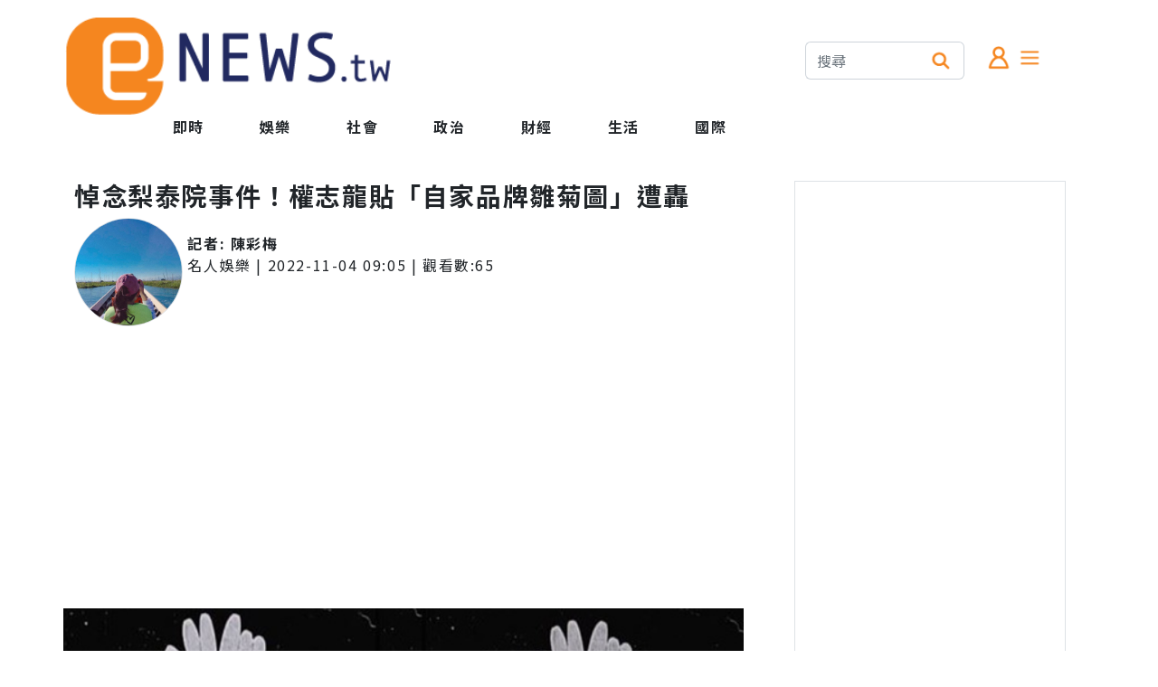

--- FILE ---
content_type: text/html; charset=utf-8
request_url: https://share.enews.tw/Article/1206553
body_size: 8542
content:
<!DOCTYPE html>
<html lang="zh-Hant">
<head>
<meta charset="UTF-8">
<meta http-equiv="X-UA-Compatible" content="IE=edge">
<meta name="viewport" content="width=device-width, initial-scale=1.0">
<title>悼念梨泰院事件！權志龍貼「自家品牌雛菊圖」遭轟 - ENews新聞網</title>
<link rel="preconnect" href="https://fonts.googleapis.com">
<link rel="preconnect" href="https://fonts.gstatic.com" crossorigin>
<link rel="stylesheet" media="print" onload="this.onload=null;this.removeAttribute('media');" href="/Rwd/css/init.css">
<link rel="stylesheet" media="print" onload="this.onload=null;this.removeAttribute('media');" href="/Rwd/css/bootstrap-5.2.2/bootstrap.min.css">
<link rel="stylesheet" media="print" onload="this.onload=null;this.removeAttribute('media');" href="/Rwd/css/sweetalert2.min.css">
<link rel="stylesheet" media="print" onload="this.onload=null;this.removeAttribute('media');" href="//cdn.jsdelivr.net/npm/bootstrap-icons@1.10.2/font/bootstrap-icons.css">
<noscript>
<link rel="stylesheet" href="/Rwd/css/init.css">
<link rel="stylesheet" href="/Rwd/css/bootstrap-5.2.2/bootstrap.min.css">
<link rel="stylesheet" href="/Rwd/css/sweetalert2.min.css">
</noscript>
<meta http-equiv="Content-Type" content="text/html;charset=utf-8" >
<meta name="keywords" content="梨泰院,哀悼,權志龍,雛菊" >
<meta name="description" content="韓國梨泰院29日發生嚴重推擠踩踏事件，造成156人罹難，令無數個家庭心碎。對此，不少演藝界名人紛紛發文哀悼亡者，韓國天團BIGBANG成員G-Dragon（權志龍）也在IG貼出一張圖片為死傷者祈禱，怎" >
<meta property="og:title" content="悼念梨泰院事件！權志龍貼「自家品牌雛菊圖」遭轟 - ENews新聞網" >
<meta property="dable:item_id" content="1206553" >
<meta property="dable:author" content="陳彩梅" >
<meta property="article:section" content="名人娛樂" >
<meta property="article:published_time" content="2022-11-04T09:05:11+08:00" >
<meta property="og:description" content="韓國梨泰院29日發生嚴重推擠踩踏事件，造成156人罹難，令無數個家庭心碎。對此，不少演藝界名人紛紛發文哀悼亡者，韓國天團BIGBANG成員G-Dragon（權志龍）也在IG貼出一張圖片為死傷者祈禱，怎" >
<meta property="og:url" content="https://enews.tw/article/1206553" >
<meta property="og:type" content="article" >
<meta property="fb:app_id" content="388014514595363" >
<meta property="og:image" content="https://enews.tw/photo/1140642_0_600.jpeg" >
<meta property="og:image:url" content="https://enews.tw/photo/1140642_0_600.jpeg" >
<link rel="canonical" href="https://enews.tw/article/1206553" >
<script>
window.parent_id="1";
window.R18=0;
window._laqContentId="1206553";
window._laqUserId="20727";
window._laqToken="vf3plwJVn2PqriS4cvh-ocO3EA_yH40IP0c_LTGKL_PTSK-XNd9b8Iga-DSbTZHkSOKLMAFkwvkjQjKBJ8PBKV4-4Nc";
window.PHOTO_HOST="\/\/enews.tw";
window.CID="1";
window.CATEGORY_NAME="\u540d\u4eba\u5a1b\u6a02";
window._laqTagIds=["19991","18849","25902","31484"];
window.account_token="";
</script>
<script src="/Rwd/js/socket.io.js"></script>
<link rel="stylesheet" type="text/css" href="/Rwd/css/public.css" media="screen">
</head>
<body>
<div class="overflow-hidden container-sm container-xxl mx-auto m-0 p-0">
<div class="row pt-3">
<div class="col">
<div class="row">
<div class="col-xxl-6 col-xl-6 col-lg-6 d-none d-sm-none d-lg-block d-md-none d-xl-block d-xxl-block"><a href="/"><img class="logo" src="/Rwd/images/logo/logo.png" alt="ENews新聞網"></a></div>
<div class="col d-none d-xxl-block"><img class="logo pt-2" src="/Rwd/images/logo/tagline.png" alt="您專屬的社群新聞平台"></div>
</div>
<div class="row d-none d-sm-none d-lg-block d-md-none d-xl-block d-xxl-block" style="margin-left:90px;">
<div class="col">
<div class="row">
<div class="col-auto mx-auto">
<a class="nav-link fw-bold" href="/">即時</a>
</div>
<div class="col-auto mx-auto menu_parent">
<a class="nav-link fw-bold" href="/news/娛樂">娛樂</a>
</div>
<div class="col-auto mx-auto menu_parent_10" style="display:none;">
<a class="nav-link fw-bold" href="/news/網紅">網紅</a>
</div>
<div class="col-auto mx-auto menu_parent_10" style="display:none;">
<a class="nav-link fw-bold" href="/news/娛樂圈">娛樂圈</a>
</div>
<div class="col-auto mx-auto menu_parent_10" style="display:none;">
<a class="nav-link fw-bold" href="/news/日韓">日韓</a>
</div>
<div class="col-auto mx-auto menu_parent">
<a class="nav-link fw-bold" href="/news/社會">社會</a>
</div>
<div class="col-auto mx-auto menu_parent_11" style="display:none;">
<a class="nav-link fw-bold" href="/news/地方時事">地方時事</a>
</div>
<div class="col-auto mx-auto menu_parent_11" style="display:none;">
<a class="nav-link fw-bold" href="/news/後續追蹤">後續追蹤</a>
</div>
<div class="col-auto mx-auto menu_parent_11" style="display:none;">
<a class="nav-link fw-bold" href="/news/焦點">焦點</a>
</div>
<div class="col-auto mx-auto menu_parent">
<a class="nav-link fw-bold" href="/news/政治">政治</a>
</div>
<div class="col-auto mx-auto menu_parent_12" style="display:none;">
<a class="nav-link fw-bold" href="/news/焦點討論">焦點討論</a>
</div>
<div class="col-auto mx-auto menu_parent_12" style="display:none;">
<a class="nav-link fw-bold" href="/news/名人發言">名人發言</a>
</div>
<div class="col-auto mx-auto menu_parent">
<a class="nav-link fw-bold" href="/news/財經">財經</a>
</div>
<div class="col-auto mx-auto menu_parent_13" style="display:none;">
<a class="nav-link fw-bold" href="/news/房市">房市</a>
</div>
<div class="col-auto mx-auto menu_parent_13" style="display:none;">
<a class="nav-link fw-bold" href="/news/股市理財">股市理財</a>
</div>
<div class="col-auto mx-auto menu_parent_13" style="display:none;">
<a class="nav-link fw-bold" href="/news/3C">3C</a>
</div>
<div class="col-auto mx-auto menu_parent_13" style="display:none;">
<a class="nav-link fw-bold" href="/news/職場情報">職場情報</a>
</div>
<div class="col-auto mx-auto menu_parent_13" style="display:none;">
<a class="nav-link fw-bold" href="/news/科技">科技</a>
</div>
<div class="col-auto mx-auto menu_parent_13" style="display:none;">
<a class="nav-link fw-bold" href="/news/科學新發現">科學新發現</a>
</div>
<div class="col-auto mx-auto menu_parent">
<a class="nav-link fw-bold" href="/news/生活">生活</a>
</div>
<div class="col-auto mx-auto menu_parent_14" style="display:none;">
<a class="nav-link fw-bold" href="/news/生活速報">生活速報</a>
</div>
<div class="col-auto mx-auto menu_parent_14" style="display:none;">
<a class="nav-link fw-bold" href="/news/健康">健康</a>
</div>
<div class="col-auto mx-auto menu_parent_14" style="display:none;">
<a class="nav-link fw-bold" href="/news/星座命理">星座命理</a>
</div>
<div class="col-auto mx-auto menu_parent_14" style="display:none;">
<a class="nav-link fw-bold" href="/news/生活消費">生活消費</a>
</div>
<div class="col-auto mx-auto menu_parent_14" style="display:none;">
<a class="nav-link fw-bold" href="/news/兩性">兩性</a>
</div>
<div class="col-auto mx-auto menu_parent_14" style="display:none;">
<a class="nav-link fw-bold" href="/news/運動">運動</a>
</div>
<div class="col-auto mx-auto menu_parent_14" style="display:none;">
<a class="nav-link fw-bold" href="/news/寵物">寵物</a>
</div>
<div class="col-auto mx-auto menu_parent_14" style="display:none;">
<a class="nav-link fw-bold" href="/news/旅遊">旅遊</a>
</div>
<div class="col-auto mx-auto menu_parent">
<a class="nav-link fw-bold" href="/news/國際">國際</a>
</div>
<div class="col-auto mx-auto menu_parent_15" style="display:none;">
<a class="nav-link fw-bold" href="/news/中國">中國</a>
</div>
<div class="col-auto mx-auto menu_parent_15" style="display:none;">
<a class="nav-link fw-bold" href="/news/新奇">新奇</a>
</div>
<div class="col-auto mx-auto menu_parent_15" style="display:none;">
<a class="nav-link fw-bold" href="/news/國際焦點">國際焦點</a>
</div>
</div>
</div>
</div>
</div>
<div class="col-4 d-none d-sm-none d-lg-block d-md-none d-xl-block d-xxl-block">
<div class="row mx-auto" style="width: 300px;margin-top: 30px;">
<div class="col-8">
<div class="input-group mb-3">
<input type="text" class="form-control border-end-0" placeholder="搜尋" aria-label="搜尋">
<span class="input-group-text bg-white border-start-0" id="basic-addon2"><img src="/Rwd/images/icons/search.png" class="menu-icon-size" alt="搜尋"></span>
</div>
</div>
<div class="col-4">
<img class="menu-icon-size mt-1 myHand memberBox" src="/Rwd/images/icons/member.png" alt="會員">
<a data-bs-toggle="offcanvas" data-bs-target="#MenuCanvas" aria-controls="offcanvasRight">
<img class="menu-icon-size mt-1 myHand" src="/Rwd/images/icons/menu.png" alt="選單">
</a>
</div>
</div>
</div>
</div>
<div class="d-block d-sm-block d-lg-none d-md-block d-xl-none d-xxl-none fixed-top bg-white">
<div class="row m-1" id="headerLogo">
<div class="col text-start ms-1"><img class="menu-icon-size mt-3 myHand memberBox" src="/Rwd/images/icons/member.png" alt="會員"></div>
<div class="col text-center">
<a href="/"><img class="m-1" src="/Rwd/images/logo/logo.png" alt="ENews新聞網" style="width:150px;"></a>
</div>
<div class="col text-end me-1">
<a data-bs-toggle="offcanvas" data-bs-target="#MenuCanvas" aria-controls="offcanvasRight">
<img class="menu-icon-size mt-3 myHand" src="/Rwd/images/icons/menu.png" alt="選單">
</a>
</div>
</div>
<div class="bg-e9ecef mt-2 d-flex justify-content-center" style="max-height: 45px;" id="headerMenu">
<ul id="navmenu" class="nav" style="flex-wrap: nowrap;overflow-x: auto;overflow-y: hidden;">
<li class="nav-item m-0 p-0" style="min-width: 5rem;">
<a class="nav-link fw-bold m-0 p-0 p-2" href="/">即時</a>
</li>
<li class="nav-item m-0 p-0 menu_parent" style="min-width: 5rem;">
<a class="nav-link fw-bold m-0 p-0 p-2" href="/news/娛樂">娛樂</a>
</li>
<li class="nav-item m-0 p-0 menu_parent_10" style="display:none;min-width: 6rem;">
<a class="nav-link fw-bold m-0 p-0 p-2 w-100" href="/news/網紅">網紅</a>
</li>
<li class="nav-item m-0 p-0 menu_parent_10" style="display:none;min-width: 6rem;">
<a class="nav-link fw-bold m-0 p-0 p-2 w-100" href="/news/娛樂圈">娛樂圈</a>
</li>
<li class="nav-item m-0 p-0 menu_parent_10" style="display:none;min-width: 6rem;">
<a class="nav-link fw-bold m-0 p-0 p-2 w-100" href="/news/日韓">日韓</a>
</li>
<li class="nav-item m-0 p-0 menu_parent" style="min-width: 5rem;">
<a class="nav-link fw-bold m-0 p-0 p-2" href="/news/社會">社會</a>
</li>
<li class="nav-item m-0 p-0 menu_parent_11" style="display:none;min-width: 6rem;">
<a class="nav-link fw-bold m-0 p-0 p-2 w-100" href="/news/地方時事">地方時事</a>
</li>
<li class="nav-item m-0 p-0 menu_parent_11" style="display:none;min-width: 6rem;">
<a class="nav-link fw-bold m-0 p-0 p-2 w-100" href="/news/後續追蹤">後續追蹤</a>
</li>
<li class="nav-item m-0 p-0 menu_parent_11" style="display:none;min-width: 6rem;">
<a class="nav-link fw-bold m-0 p-0 p-2 w-100" href="/news/焦點">焦點</a>
</li>
<li class="nav-item m-0 p-0 menu_parent" style="min-width: 5rem;">
<a class="nav-link fw-bold m-0 p-0 p-2" href="/news/政治">政治</a>
</li>
<li class="nav-item m-0 p-0 menu_parent_12" style="display:none;min-width: 6rem;">
<a class="nav-link fw-bold m-0 p-0 p-2 w-100" href="/news/焦點討論">焦點討論</a>
</li>
<li class="nav-item m-0 p-0 menu_parent_12" style="display:none;min-width: 6rem;">
<a class="nav-link fw-bold m-0 p-0 p-2 w-100" href="/news/名人發言">名人發言</a>
</li>
<li class="nav-item m-0 p-0 menu_parent" style="min-width: 5rem;">
<a class="nav-link fw-bold m-0 p-0 p-2" href="/news/財經">財經</a>
</li>
<li class="nav-item m-0 p-0 menu_parent_13" style="display:none;min-width: 6rem;">
<a class="nav-link fw-bold m-0 p-0 p-2 w-100" href="/news/房市">房市</a>
</li>
<li class="nav-item m-0 p-0 menu_parent_13" style="display:none;min-width: 6rem;">
<a class="nav-link fw-bold m-0 p-0 p-2 w-100" href="/news/股市理財">股市理財</a>
</li>
<li class="nav-item m-0 p-0 menu_parent_13" style="display:none;min-width: 6rem;">
<a class="nav-link fw-bold m-0 p-0 p-2 w-100" href="/news/3C">3C</a>
</li>
<li class="nav-item m-0 p-0 menu_parent_13" style="display:none;min-width: 6rem;">
<a class="nav-link fw-bold m-0 p-0 p-2 w-100" href="/news/職場情報">職場情報</a>
</li>
<li class="nav-item m-0 p-0 menu_parent_13" style="display:none;min-width: 6rem;">
<a class="nav-link fw-bold m-0 p-0 p-2 w-100" href="/news/科技">科技</a>
</li>
<li class="nav-item m-0 p-0 menu_parent_13" style="display:none;min-width: 6rem;">
<a class="nav-link fw-bold m-0 p-0 p-2 w-100" href="/news/科學新發現">科學新發現</a>
</li>
<li class="nav-item m-0 p-0 menu_parent" style="min-width: 5rem;">
<a class="nav-link fw-bold m-0 p-0 p-2" href="/news/生活">生活</a>
</li>
<li class="nav-item m-0 p-0 menu_parent_14" style="display:none;min-width: 6rem;">
<a class="nav-link fw-bold m-0 p-0 p-2 w-100" href="/news/生活速報">生活速報</a>
</li>
<li class="nav-item m-0 p-0 menu_parent_14" style="display:none;min-width: 6rem;">
<a class="nav-link fw-bold m-0 p-0 p-2 w-100" href="/news/健康">健康</a>
</li>
<li class="nav-item m-0 p-0 menu_parent_14" style="display:none;min-width: 6rem;">
<a class="nav-link fw-bold m-0 p-0 p-2 w-100" href="/news/星座命理">星座命理</a>
</li>
<li class="nav-item m-0 p-0 menu_parent_14" style="display:none;min-width: 6rem;">
<a class="nav-link fw-bold m-0 p-0 p-2 w-100" href="/news/生活消費">生活消費</a>
</li>
<li class="nav-item m-0 p-0 menu_parent_14" style="display:none;min-width: 6rem;">
<a class="nav-link fw-bold m-0 p-0 p-2 w-100" href="/news/兩性">兩性</a>
</li>
<li class="nav-item m-0 p-0 menu_parent_14" style="display:none;min-width: 6rem;">
<a class="nav-link fw-bold m-0 p-0 p-2 w-100" href="/news/運動">運動</a>
</li>
<li class="nav-item m-0 p-0 menu_parent_14" style="display:none;min-width: 6rem;">
<a class="nav-link fw-bold m-0 p-0 p-2 w-100" href="/news/寵物">寵物</a>
</li>
<li class="nav-item m-0 p-0 menu_parent_14" style="display:none;min-width: 6rem;">
<a class="nav-link fw-bold m-0 p-0 p-2 w-100" href="/news/旅遊">旅遊</a>
</li>
<li class="nav-item m-0 p-0 menu_parent" style="min-width: 5rem;">
<a class="nav-link fw-bold m-0 p-0 p-2" href="/news/國際">國際</a>
</li>
<li class="nav-item m-0 p-0 menu_parent_15" style="display:none;min-width: 6rem;">
<a class="nav-link fw-bold m-0 p-0 p-2 w-100" href="/news/中國">中國</a>
</li>
<li class="nav-item m-0 p-0 menu_parent_15" style="display:none;min-width: 6rem;">
<a class="nav-link fw-bold m-0 p-0 p-2 w-100" href="/news/新奇">新奇</a>
</li>
<li class="nav-item m-0 p-0 menu_parent_15" style="display:none;min-width: 6rem;">
<a class="nav-link fw-bold m-0 p-0 p-2 w-100" href="/news/國際焦點">國際焦點</a>
</li>
</ul>
</div>
</div>
<p class="pad-top"></p>

<!-- 選單 -->
<div class="offcanvas offcanvas-end" tabindex="-1" id="MenuCanvas" aria-labelledby="MenuCanvasLabel">
<div class="offcanvas-header">
<h5 class="offcanvas-title" id="MenuCanvasLabel">分類選單</h5>
<button type="button" class="btn-close" data-bs-dismiss="offcanvas" aria-label="Close"></button>
</div>
<div class="offcanvas-body">
<p class="m-0 p-0"><a href="/news/娛樂" class="text-black text-decoration-none">娛樂</a></p>
<span class="pe-2"><a href="/news/網紅" class="text-black text-decoration-none">網紅</a></span>
<span class="pe-2"><a href="/news/娛樂圈" class="text-black text-decoration-none">娛樂圈</a></span>
<span class="pe-2"><a href="/news/日韓" class="text-black text-decoration-none">日韓</a></span>
<p class="m-0 p-0 pb-2" style="border-bottom:2px solid #FF8700;font-size:18px;font-weight:900;"></p>
<p class="m-0 p-0"><a href="/news/社會" class="text-black text-decoration-none">社會</a></p>
<span class="pe-2"><a href="/news/地方時事" class="text-black text-decoration-none">地方時事</a></span>
<span class="pe-2"><a href="/news/後續追蹤" class="text-black text-decoration-none">後續追蹤</a></span>
<span class="pe-2"><a href="/news/焦點" class="text-black text-decoration-none">焦點</a></span>
<p class="m-0 p-0 pb-2" style="border-bottom:2px solid #FF8700;font-size:18px;font-weight:900;"></p>
<p class="m-0 p-0"><a href="/news/政治" class="text-black text-decoration-none">政治</a></p>
<span class="pe-2"><a href="/news/焦點討論" class="text-black text-decoration-none">焦點討論</a></span>
<span class="pe-2"><a href="/news/名人發言" class="text-black text-decoration-none">名人發言</a></span>
<p class="m-0 p-0 pb-2" style="border-bottom:2px solid #FF8700;font-size:18px;font-weight:900;"></p>
<p class="m-0 p-0"><a href="/news/財經" class="text-black text-decoration-none">財經</a></p>
<span class="pe-2"><a href="/news/房市" class="text-black text-decoration-none">房市</a></span>
<span class="pe-2"><a href="/news/股市理財" class="text-black text-decoration-none">股市理財</a></span>
<span class="pe-2"><a href="/news/3C" class="text-black text-decoration-none">3C</a></span>
<span class="pe-2"><a href="/news/職場情報" class="text-black text-decoration-none">職場情報</a></span>
<span class="pe-2"><a href="/news/科技" class="text-black text-decoration-none">科技</a></span>
<span class="pe-2"><a href="/news/科學新發現" class="text-black text-decoration-none">科學新發現</a></span>
<p class="m-0 p-0 pb-2" style="border-bottom:2px solid #FF8700;font-size:18px;font-weight:900;"></p>
<p class="m-0 p-0"><a href="/news/生活" class="text-black text-decoration-none">生活</a></p>
<span class="pe-2"><a href="/news/生活速報" class="text-black text-decoration-none">生活速報</a></span>
<span class="pe-2"><a href="/news/健康" class="text-black text-decoration-none">健康</a></span>
<span class="pe-2"><a href="/news/星座命理" class="text-black text-decoration-none">星座命理</a></span>
<span class="pe-2"><a href="/news/生活消費" class="text-black text-decoration-none">生活消費</a></span>
<span class="pe-2"><a href="/news/兩性" class="text-black text-decoration-none">兩性</a></span>
<span class="pe-2"><a href="/news/運動" class="text-black text-decoration-none">運動</a></span>
<span class="pe-2"><a href="/news/寵物" class="text-black text-decoration-none">寵物</a></span>
<span class="pe-2"><a href="/news/旅遊" class="text-black text-decoration-none">旅遊</a></span>
<p class="m-0 p-0 pb-2" style="border-bottom:2px solid #FF8700;font-size:18px;font-weight:900;"></p>
<p class="m-0 p-0"><a href="/news/國際" class="text-black text-decoration-none">國際</a></p>
<span class="pe-2"><a href="/news/中國" class="text-black text-decoration-none">中國</a></span>
<span class="pe-2"><a href="/news/新奇" class="text-black text-decoration-none">新奇</a></span>
<span class="pe-2"><a href="/news/國際焦點" class="text-black text-decoration-none">國際焦點</a></span>
<p class="m-0 p-0 pb-2" style="border-bottom:2px solid #FF8700;font-size:18px;font-weight:900;"></p>
<p class="m-0 p-0">公司相關</p>
<span class="pe-2"><a href="/Information/" class="text-black text-decoration-none">關於我們</a></span>
<span class="pe-2"><a target="_blank" href="/cdn-cgi/l/email-protection#700315020619131530151e1507035e0407" class="text-danger text-decoration-none">廣告合作</a></span>
<p class="m-0 p-0 pb-2" style="border-bottom:2px solid #FF8700;font-size:18px;font-weight:900;"></p>
</div>
</div>
<!-- 選單 --><div class="d-block d-sm-block d-lg-none d-md-block d-xl-none d-xxl-none pt-5" style="margin-top: 40px;"></div>
<div class="col-12 ps-1 pe-1 pt-3 d-block d-sm-block d-lg-none d-md-block d-xl-none d-xxl-none" id="adFrame1"></div>
<div class="row mt-5 articleCardShell">
<div class="col-12 col-xxl-8 col-xl-8 col-lg-8">
<div class="row m-0 p-0">
<div class="col-12 fw-bold">
<h1 class="fs-3 text-break fw-bold w-100" itemprop="headline">
<span>悼念梨泰院事件！權志龍貼「自家品牌雛菊圖」遭轟</span>
</h1>
</div>
<div class="col-1 col-sm-2 col-lg-2 col-md-2 col-xl-2 col-xxl-2 d-none d-sm-none d-md-none d-lg-none d-xl-block d-xxl-block">
<img src="/data/member/headportrait/0/0/20727/20727.jpg?1768012431" class="rounded-circle border" style="width: 120px;height: 120px;">
</div>
<div class="col-sm-12 col-md-12 col-lg-12 col-xl-10 col-xxl-10">
<div class="row">
<div class="col-3 d-block d-sm-block d-md-block d-lg-block d-xl-none d-xxl-none mx-auto text-center w-0 p-0">
<img src="/data/member/headportrait/0/0/20727/20727.jpg?1768012431" class="rounded-circle mx-auto border" style="width: 80px;height: 80px;">
</div>
<div class="col">
<div class="row">
<div class="col-12 fw-bold mt-3">
記者:
<span class="nick_name">
<a class="text-dark text-decoration-none" href="/author/陳彩梅">陳彩梅</a>
</span>
</div>
<div class="col-12">
<a class="text-dark text-decoration-none" href="/news/名人娛樂">名人娛樂</a> | 
<time class="date" itemprop="datePublished" datetime="2022-11-04 09:05:11">
2022-11-04 09:05</time>
|
觀看數:<span id="view_count">0</span>
</div>
</div>
</div>
</div>
</div>
</div>
<div class="row p-0 m-0">
<div class="col-12 ps-1 pe-1 pt-3" id="adFrame2"></div>
<div class="col-12 m-0 p-0">
<img class="col-12 pt-3 pb-3 d-none d-sm-none d-lg-block d-md-none d-xl-block" src="https://enews.tw/photo/1140642_0_600.jpeg" alt="悼念梨泰院事件！權志龍貼「自家品牌雛菊圖」遭轟">
<p class="d-none d-sm-none d-lg-block d-md-none d-xl-block" style="border-bottom:2px solid #FF8700;font-size:18px;font-weight:900;padding-bottom:10px;"></p>
<p class="d-block d-sm-block d-lg-none d-md-block d-xl-none" style="padding-bottom:10px;"></p>
<article id="contentWrap" itemprop="articleBody">
<p><span style="font-size: 14pt;">韓國梨泰院29日發生嚴重推擠踩踏事件，造成156人罹難，令無數個家庭心碎。對此，不少演藝界名人紛紛發文哀悼亡者，韓國天團BIGBANG成員G-Dragon（權志龍）也在IG貼出一張圖片為死傷者祈禱，怎料卻遭大批網友怒轟。</span><br><span style="font-size: 14pt;">&nbsp;</span><br><span style="font-size: 14pt;"><strong><div class="photoAutoSizeSystem" data-format="jpeg" data-id="1140643"></div></strong></span></p>
<p><span style="font-size: 14pt;"><strong>▲ 權志龍慘遭網友怒轟。（圖／翻攝自 IG／<a href="https://www.instagram.com/xxxibgdrgn/" target="_blank" rel="noopener">xxxibgdrgn</a>）</strong></span><br><span style="font-size: 14pt;">&nbsp;</span><br><span style="font-size: 14pt;">權志龍曾在上個月30日發文哀悼，日前再次在IG限時動態發文，上傳了缺少一塊花瓣的「雛菊圖」，上面寫下「為梨泰院祈禱」（Pray for Itaewon），以悼念梨泰院的遇難者。</span><br><span style="font-size: 14pt;">&nbsp;</span><br><span style="font-size: 14pt;"><strong><div class="photoAutoSizeSystem" data-format="jpeg" data-id="1140642"></div></strong></span></p>
<p><span style="font-size: 14pt;"><strong>▲ 權志龍貼出缺少一塊花瓣的雛菊圖。（圖／翻攝自 IG／<a href="https://www.instagram.com/xxxibgdrgn/" target="_blank" rel="noopener">xxxibgdrgn</a>）</strong></span><br><span style="font-size: 14pt;">&nbsp;</span><br><span style="font-size: 14pt;">不過，圖片中的白色雛菊圖案，恰巧是權志龍個人時尚品牌「Peaceminusone」的標誌，結果引來不少網友質疑，他根本就是假借哀悼死者，趁機宣傳自家品牌，因此紛紛截圖並在韓網瘋傳。</span><br><span style="font-size: 14pt;">&nbsp;</span><br><span style="font-size: 14pt;">不過，一些網友認為，權志龍所用的雛菊圖並沒有任何不妥，不需要刻意聯想到宣傳品牌一事，但輿論發酵後，權志龍很快就刪除相關貼文，以免引起更大爭議。</span></p></article>
<div class="text-center pb-5 pt-5">
<a class="col" href="https://news.google.com/publications/CAAqBwgKMNiSpgswwJ2-Aw?ceid=TW:zh-Hant&oc=3&hl=zh-TW&gl=TW" target="_blank"><img src="/media/image/googleNews.jpg" style="width:100%"></a>
</div>
<div class="">
<a href="/keyword/梨泰院" class="btn btn-warning m-1">梨泰院</a>
<a href="/keyword/哀悼" class="btn btn-warning m-1">哀悼</a>
<a href="/keyword/權志龍" class="btn btn-warning m-1">權志龍</a>
<a href="/keyword/雛菊" class="btn btn-warning m-1">雛菊</a>
</div>
<div class="col-12 m-0 p-0 pt-3 pb-3">
<h4 class="fw-bold recommend-title">熱門推薦</h4>
<!-- <p style="border-bottom:2px solid #FF8700;font-size:18px;font-weight:900;padding-bottom:10px;"></p> -->
<ul id="recommendList" class="col-12 m-0 p-0"></ul>
</div>
<!-- 開始Dable responsive / 如有任何疑問，請瀏覽http://dable.io -->
<div id="dablewidget_wXQ26gMo_1XDgwY3l" data-widget_id-pc="wXQ26gMo" data-widget_id-mo="1XDgwY3l">
<script data-cfasync="false" src="/cdn-cgi/scripts/5c5dd728/cloudflare-static/email-decode.min.js"></script><script>
(function(d,a,b,l,e,_) {
if(d[b]&&d[b].q)return;d[b]=function(){(d[b].q=d[b].q||[]).push(arguments)};e=a.createElement(l);
e.async=1;e.charset='utf-8';e.src='//static.dable.io/dist/plugin.min.js';
_=a.getElementsByTagName(l)[0];_.parentNode.insertBefore(e,_);
})(window,document,'dable','script');
dable('setService', 'enews.tw');
dable('sendLogOnce');
dable('renderWidgetByWidth', 'dablewidget_wXQ26gMo_1XDgwY3l');
</script>
</div>
<!-- 結束Dable responsive / 如有任何疑問，請瀏覽http://dable.io -->
<p class="text-end">最後更新時間:2022-11-04 09:05</p>

</div>
<div class="col-12 ps-1 pe-1 m-0">
<p style="border-bottom:2px solid #FF8700;font-size:18px;font-weight:900;padding-bottom:10px;"></p>
<p style="border-bottom:2px solid #FF8700;font-size:18px;font-weight:900;padding-bottom:10px;"></p>
<div id="emojiArticleList" class="row mb-3"></div>
<!-- vote.qoolquiz 投票嵌入 -->
<center id="voteQoolquizEmbed" style="margin-top:40px;margin-bottom:10px;"></center>
<!-- vote.qoolquiz 留言 -->
<center id="articvlecommentQoolquizEmbed" data-url="https://enews.tw/article/1206553"></center>
<div class="col text-end"><small><a href="https://share.enews.tw/Staticdescription/1" target="_blank">隱私權政策</a></small></div>
<script>
(window.VQAPIReady = (window.VQAPIReady || [])).push(function(VQAPI)
{
VQAPI.vote.render(document.getElementById('voteQoolquizEmbed'));
VQAPI.comment.render(document.getElementById('articvlecommentQoolquizEmbed'), '', {
displayStyle : 'yellow',
event : {
load : function(response)
{
console.log("********");
console.log(response.info.count);
},
messageCreated : function(response)
{
console.log("********");
console.log(response.info.count);
}
}
});
});
(function(d, v = 1)
{
let s = d.createElement('script');
s.src = '//vote.qoolquiz.com/Static/Sdk/vqapi.min.js?v=' + v;
s.async = true;
let h = d.getElementsByTagName('head');
h[0].appendChild(s);
})(document, 9);
</script>
</div>
<div class="col-12 m-0 p-0">
<h4 class="fw-bold recommend-title">熱門推薦</h4>
<!-- <p style="border-bottom:2px solid #FF8700;font-size:18px;font-weight:900;padding-bottom:10px;"></p> -->
<ul id="recommendList" class="col-12 m-0 p-0"></ul>
</div>

<!-- 新聞清單 -->
<div class="writeJSContent">
<div id="newsCardShell">
<div class="row mt-5 newsCardShell">
<div class="col-12 col-xxl-12 col-xl-12 col-md-12 col-lg-12">
<div class="row">
<div class="col-1 col-sm-2 col-lg-2 col-md-2 col-xl-2 col-xxl-2 d-none d-sm-none d-md-none d-lg-none d-xl-block d-xxl-block placeholder-glow">
<img class="bg-dark border rounded-circle placeholder bg-primary reporterAlbum" style="width: 120px;height: 120px;">
</div>
<div class="col-sm-12 col-md-12 col-lg-12 col-xl-10 col-xxl-10">
<div class="row">
<div class="col-3 d-block d-sm-block d-md-block d-lg-block d-xl-none d-xxl-none placeholder-glow mx-auto text-center w-0 p-0">
<img class="bg-dark border rounded-circle placeholder bg-primary mx-auto reporterAlbum" style="width: 80px;height: 80px;">
</div>
<div class="col">
<div class="row">
<div class="col-12 mt-3">
<div class="col-12 fw-bold placeholder-glow"><span class="placeholder w-50 bg-primary nick_name"></span></div>
<span class="placeholder w-75 bg-primary category_name"></span> | 
<span class="placeholder w-75 bg-primary post_time"></span>
</div>
</div>
</div>
</div>
<div class="row">
<div class="col-12 mt-2 fw-bold placeholder-glow"><h2 class="fs-3 placeholder p-0 m-0 bg-primary title m-3"></h2></div>
<div class="col-12">
<div class="card placeholder-glow">
<a href="" class="photo placeholder bg-primary w-100"></a>
<div class="card-body bg-gradient bg-e6e6e6 m-0 p-0">
<div class="row pb-1 border-bottom border-light">
<div class="col m-0 p-0">
<div class="mt-0 ps-4 mt-1 mb-1 emojiList">
</div>
</div>
<div class="col m-0 p-0">
<div class="mt-0 pe-4 mt-1 mb-1 text-end">
</div>
</div>
</div>
<div class="row pt-2">
<div class="col m-0 p-0 pb-2">
<div class="ps-4">
<div class="etooltip">
<img class="feed-box-icon-size etooltip-now-status myHand" src="/Rwd/images/emoji/like-g.png">
<div class="etooltiptext text-start">
<div class="clearfix mt-3 ms-4 etooltip-item">
<img class="etooltipEmoji myHand" mod-action="1" src="/Rwd/images/emoji/like.png" alt="讚">
<img class="etooltipEmoji myHand" mod-action="2" src="/Rwd/images/emoji/love.png" alt="喜愛">
<img class="etooltipEmoji myHand" mod-action="3" src="/Rwd/images/emoji/ha.png" alt="好笑">
<img class="etooltipEmoji myHand" mod-action="4" src="/Rwd/images/emoji/oh.png" alt="驚嚇">
<img class="etooltipEmoji myHand" mod-action="5" src="/Rwd/images/emoji/angry.png" alt="生氣">
<img class="etooltipEmoji myHand" mod-action="6" src="/Rwd/images/emoji/sad.png" alt="悲傷">
</div>
</div>
</div>
</div>
</div>
<div class="col-8 m-0 p-0">
<div class="row m-0 p-0">
<div class="col m-0 p-0 text-center">
<a class="text-decoration-none text-dark fw-bold listComment">
<img class="feed-box-icon-size" src="/Rwd/images/icons/comment_line.png" alt="留言評論">
留言評論
</a>
</div>
<div class="col m-0 p-0 text-center">
<div class="dropdown">
<a class="text-decoration-none text-dark fw-bold" role="button" data-bs-toggle="dropdown" aria-expanded="false">
<img class="feed-box-icon-size myHand" src="/Rwd/images/icons/share_line.png" alt="分享">
分享
</a>
<ul class="dropdown-menu shareLink">
</ul>
</div>
</div>
</div>
</div>
</div>
</div>
</div>
</div>
</div>
</div>
</div>
</div>
</div>
</div>
</div>
<!-- 新聞清單 -->
<div id="newsCardForRightAd">
<div class="row mt-5">
<div class="col placeholder-glow">
<div class="card col d-block d-sm-block d-md-block d-lg-none d-xl-none d-xxl-none placeholder bg-warning newsCardForRightAdGadCode" style="width: 100%;">
</div>
</div> 
</div>
</div>
<div id="articleListObserver">
<div class="spinner-border text-primary" role="status" style="margin:0 auto;display:block;">
<span class="sr-only">Loading</span>
</div>
</div>
</div>
</div>
<div class="col-4 d-none d-sm-none d-md-none d-lg-block d-xl-block d-xxl-block">
<div class="gadRightP">
<div class="mx-auto border gadRight" style="width:300px;min-height:600px;"></div>
</div>
<div class="hotArticleListToRight col-12 mx-auto" style="top:0;width:300px;">
<!-- <p style="border-bottom:2px solid #FF8700;font-size:18px;font-weight:900;padding-bottom:10px;"></p> -->
<h3>熱門排行</h3>
<ul id="RightHotList" style="list-style: none;">
<li class="row">
<div class="col-1"><span class="badge text-bg-warning listNumber"></span></div>
<div class="col ms-2"><a class="listUrl" style="text-decoration: none;"></a></div>
</li>
</ul>
</div>
</div>
</div>
<script>
var PercentageOfPageViewed = 0;
var cUrl = window.location.href;
var MyGaID = checkMyGaID();
var websiteID = 1;
var userAgent = window.navigator.userAgent
var vContentId = 1206553;
var vUid = 0;
var vTitle = "悼念梨泰院事件！權志龍貼「自家品牌雛菊圖」遭轟";
var lockWS = false;
window.onload = function() {
var socket = io('wss://realtime.enews.tw');
socket.emit('login', {"url" : cUrl, "uuid" : MyGaID, "websiteID" : websiteID, "userAgent" : userAgent, "ContentId" :　vContentId, "title" : vTitle, "vUid" : vUid});
// document.addEventListener("scroll", function (e) {
// var documentHeight = getPageHeight();
// var windowHeight = window.innerHeight;
// var windowScrollTop = getBodyTop();
// var percentageScrolled = Math.round((windowScrollTop / (documentHeight - windowHeight)) * 100);
// //觀看百分比,四捨五入
// PercentageOfPageViewed = percentageScrolled;
// if( PercentageOfPageViewed > 5 && lockWS == false )
// {
// var socket = io('wss://realtime.enews.tw');
// lockWS = true;
// socket.emit('login', {"url" : cUrl, "uuid" : MyGaID, "websiteID" : websiteID, "userAgent" : userAgent, "ContentId" :　vContentId, "title" : vTitle, "vUid" : vUid});
// }
// });
};

//檢查MyGaID
function checkMyGaID() {
var MyGaID = "";//唯一碼
if( Boolean(localStorage.getItem("MyGaID")) )
{
MyGaID = localStorage.getItem("MyGaID");
return MyGaID;
}
else
{
MyGaID = generateUUID();//唯一碼
localStorage.setItem( 'MyGaID', MyGaID );
return MyGaID;
}
}
// 產生 v4 UUID
function generateUUID() {
return 'xxxxxxxxxxxx4xxxyxxxxxxxxxxxxxxx'.replace(/[xy]/g, function(c) {
var r = Math.random() * 16 | 0,
v = c === 'x' ? r : (r & 0x3 | 0x8);
return v.toString(16);
});
}
//頁面高度
function getPageHeight()
{
var body = document.body, html = document.documentElement;
return Math.max( body.scrollHeight, body.offsetHeight, 
 html.clientHeight, html.scrollHeight, html.offsetHeight )
}
function getBodyTop()
{
var bodyTop = 0;
if (typeof window.pageYOffset != "undefined") {
bodyTop = window.pageYOffset;

} else if (typeof document.compatMode != "undefined"
&& document.compatMode != "BackCompat") {
bodyTop = document.documentElement.scrollTop;

} else if (typeof document.body != "undefined") {
bodyTop = document.body.scrollTop;
}

return bodyTop;
}
</script><div class="mini_logo fixed-bottom text-end m-3" style="display: none;">
<div class="dropdown">
<a class="btn btn-whitee border-0" href="#" role="button" data-bs-toggle="dropdown" aria-expanded="false">
<img class="myHand " src="/Rwd/images/ai.gif" style="width: 100px;">
</a>
<ul class="dropdown-menu">
<li><a class="dropdown-item onTop myHand">回最上層</a></li>
<li><a class="dropdown-item" href="#">投稿文章</a></li>
<li><a class="dropdown-item" target="_blank" href="/cdn-cgi/l/email-protection#611204131708020421040f0416124f1516">聯絡我們</a></li>
<li><a class="dropdown-item" href="#">著作權保護</a></li>
<li><a class="dropdown-item" href="#">使用條款</a></li>
<li><a class="dropdown-item" href="#">隱私權政策</a></li>
</ul>
</div>
</div>
<footer class="text-muted py-5">
<footer class="text-muted py-5">
<div class="container">
<p class="float-end mb-1">
<a class="onTop myHand">回最上層</a>
</p>
<p class="mb-4"><img src="/Rwd/images/logo/logo.png" alt="ENews新聞網"></p>
<p class="mb-3 border border-warning"></p>
<div class="row">
<div class="col">
<p class="">© 2001-2026 ENews新聞網</p>
</div>
<div class="col-xxl col-xl col-lg col-md-12 col-sm-12 text-end"><a href="https://share.enews.tw/Staticdescription/3">著作權保護</a> | <a class="footerLink" href="/information/terms">使用條款</a> | <a href="https://share.enews.tw/Staticdescription/1">隱私權政策</a> | <a href="/cdn-cgi/l/email-protection#d9aabcabafb0babc99bcb7bcaeaaf7adae">聯絡我們</a></div>
</div>
</div>
</footer></div>

<!-- login page -->
<div class="offcanvas offcanvas-bottom loginModal" tabindex="-1" id="loginModal" aria-labelledby="offcanvasBottomLabel">
<div class="offcanvas-header">
<h5 class="offcanvas-title" id="offcanvasBottomLabel">登入ENews新聞網</h5>
<button type="button" class="btn-close" data-bs-dismiss="offcanvas" aria-label="Close"></button>
</div>
<div class="offcanvas-body small">
<h4>選擇一種方式登入/註冊</h4>
<p class="border border-FF8700"></p>
<p><a href="/authorize.php?social=google" class="btn btn-white text-start text-757575 shadow " style="width: 250px;"><img src="https://www.gstatic.com/firebasejs/ui/2.0.0/images/auth/google.svg" style="width: 25px;"> <span class="ps-4">使用Google登入</span></a></p>
<p><a href="/authorize.php?social=facebook" class="btn btn-light text-start bg-3b5998 text-white shadow " style="width: 250px;"><img src="https://www.gstatic.com/firebasejs/ui/2.0.0/images/auth/facebook.svg" style="width: 25px;"> <span class="ps-4">使用Facebook登入</span></a></p>
</div>
</div>
<!-- login page -->


<!-- comment page -->
<div class="offcanvas offcanvas-bottom commentModal" tabindex="-1" id="commentModal" aria-labelledby="offcanvasBottomLabel">
<div class="offcanvas-header">
<h5 class="offcanvas-title" id="offcanvasBottomLabel">留言評論</h5>
<button type="button" class="btn-close" data-bs-dismiss="offcanvas" aria-label="Close"></button>
</div>
<div class="offcanvas-body small commentJS">
<center id="commentQoolquizEmbed" class="commentURL"></center>
</div>
</div>
<!-- comment page -->


<div id="compass-fit-uaid"></div>
<script data-cfasync="false" src="/cdn-cgi/scripts/5c5dd728/cloudflare-static/email-decode.min.js"></script><script defer src="/Rwd/js/jquery-3.6.1.min.js"></script>
<script defer src="/Rwd/js/bootstrap-5.2.2/bootstrap.bundle.min.js"></script>
<script defer src="/Rwd/js/sweetalert2.all.min.js"></script>
<script defer src="//vote.qoolquiz.com/Static/Sdk/vqapi.min.js?v=9"></script>
<script defer src="//www.instagram.com/embed.js"></script>
<script defer src="//www.tiktok.com/embed.js"></script>
<script defer src="/Rwd/js/init.js"></script>
<script defer src="/Rwd/js/article.js"></script>
<script defer src="/Rwd/js/adsense.js"></script>
<script defer src="/Rwd/js/rating.js"></script>
<!-- Geniee Wrapper Head Tag -->
<script>
window.gnshbrequest = window.gnshbrequest || {cmd:[]};
window.gnshbrequest.cmd.push(function(){
window.gnshbrequest.registerPassback("1531715_enews_inpage");
window.gnshbrequest.registerPassback("1531723_enews_sidebar_sticky");
window.gnshbrequest.forceInternalRequest();
});
</script>
<script async src="https://cpt.geniee.jp/hb/v1/216661/729/wrapper.min.js"></script>
<!-- /Geniee Wrapper Head Tag -->
<!-- 開始Dable script / 有問題請洽 http://dable.io -->
<script>
(function(d,a,b,l,e,_) {
d[b]=d[b]||function(){(d[b].q=d[b].q||[]).push(arguments)};e=a.createElement(l);
e.async=1;e.charset='utf-8';e.src='//static.dable.io/dist/plugin.min.js';
_=a.getElementsByTagName(l)[0];_.parentNode.insertBefore(e,_);
})(window,document,'dable','script');
dable('setService', 'enews.tw');
dable('sendLogOnce');
</script>
<!-- Dable 結束script / 有問題請洽 http://dable.io -->
<!-- Google tag (gtag.js) -->
<script async src="https://www.googletagmanager.com/gtag/js?id=UA-50294085-1"></script>
<script>
window.dataLayer = window.dataLayer || [];
function gtag(){dataLayer.push(arguments);}
gtag('js', new Date());

gtag('config', 'UA-50294085-1');
</script>
<!-- Google tag (gtag.js) -->
<!-- Google tag (new gtag.js) -->
<script async src="https://www.googletagmanager.com/gtag/js?id=G-1EQEB3VW3G"></script>
<script>
window.dataLayer = window.dataLayer || [];
function gtag(){dataLayer.push(arguments);}
gtag('js', new Date());

gtag('config', 'G-1EQEB3VW3G');
</script>
<!-- Google tag (new gtag.js) -->
</body>
</html>

--- FILE ---
content_type: text/html; charset=UTF-8
request_url: https://vote.qoolquiz.com/api/comment/render?url=https%3A%2F%2Fenews.tw%2Farticle%2F1206553&title=%E6%82%BC%E5%BF%B5%E6%A2%A8%E6%B3%B0%E9%99%A2%E4%BA%8B%E4%BB%B6%EF%BC%81%E6%AC%8A%E5%BF%97%E9%BE%8D%E8%B2%BC%E3%80%8C%E8%87%AA%E5%AE%B6%E5%93%81%E7%89%8C%E9%9B%9B%E8%8F%8A%E5%9C%96%E3%80%8D%E9%81%AD%E8%BD%9F%20-%20ENews%E6%96%B0%E8%81%9E%E7%B6%B2&style=yellow
body_size: 8012
content:
<!DOCTYPE html>
<html>
    <head>
        <title>VQ Embed</title>
        <meta name="viewport" content="width=device-width, initial-scale=1.0, user-scalable=yes">
        <meta charset="utf8">
        <link rel="stylesheet" type="text/css" href="//fonts.googleapis.com/earlyaccess/notosanstc.css">
        <link rel="stylesheet" type="text/css" href="/Static/font-awesome-4.7.0/css/font-awesome.min.css">
        <style type="text/css">
            body{height: 100%;font-family: 'Noto Sans TC', sans-serif;font-size: 16px;overflow: hidden;}
            div{display: block;overflow: hidden;}
            body, div, span{margin: 0;padding: 0;width: auto;}
            #messageCount{font-size: 1.5rem;color:#00326e;}
            #messageCount span{font-size: 1rem;}
            hr{border:0;background-color: #ffcf17;height: 2px;}
            #commentFormWrap{overflow: visible;}
            .inLineForm{position: relative;overflow: visible;}
            .inLineInput{margin-right: 100px;line-height: 2.5rem;}
            .inLineInput > textarea{box-sizing:border-box;width: 98%;line-height: 1.2rem;margin-top: .2rem;}
            .inLineSubmit{position: absolute;right: .25rem;top:.1rem;width: 100px;height: 3rem;overflow: visible;}
            .inLineSubmit > div, .inLineSubmit > button{display: block;width: 30px;height: 30px;line-height: 30px;float: left;margin-top: 9px;}
            .inLineSubmit > button{width: 60px;border:1px solid #999999;font-size: .8rem;color:#999999;text-align: center;cursor: pointer;background-color: #FFFFFF;}
            .submitBtn{margin-left: 6px;}
            .blockSubmit > div, .blockSubmit > button{display: block;width: 30px;height: 30px;line-height: 30px;float: right;margin-top: 9px;margin-right: .5%;}
            .blockSubmit > button{width: 90px;height: 40px; line-height: 40px; box-sizing: border-box;border:1px solid #6c757d;font-size: .8rem;color:#6c757d;text-align: center;cursor: pointer;background-color: #FFFFFF;border-radius: 5px;font-size: 1.1rem;font-weight: bold;}
            .blockSubmit > button:hover{color:#fff;background-color: #6c757d;}
            /*.inLineSubmit > button{border:0;background-color: transparent;}
            .inLineSubmit > button::before{font-family: 'FontAwesome';content:'\f1d8';font-size: 1.5rem;}*/
            #uploadPhoto, .blockSubmit > div.uploadPhoto{cursor: pointer;margin-top: 1rem; /*display: none;*/}
            #uploadPhoto::before, .uploadPhoto::before{font-family: 'FontAwesome';content:'\f030';font-size: 2rem;margin-left: -0.5rem;}
            #actionAlert, .blockSubmit > div.actionAlert{display: none;}
            #actionAlert > img, .actionAlert > img{vertical-align: middle;text-align: center;}
            .btn{border:1px solid #999999; color:#999999;cursor: pointer;height: 34px;line-height: 34px;text-align: center;}
            #messageWrap{padding: .5rem;}
            .message{margin-bottom: 1rem;display: block;overflow: hidden;}
            .messageTime{text-align: right;font-size: .9rem;font-weight: bold;}
            .messageWrap{border: 2px solid #ffcf17;box-sizing: border-box;display: block;overflow: hidden;position: relative;}
            .memberName{font-weight: bold;padding: .2rem 1.5rem;font-size: 1.2rem;}
            .comment{padding:.2rem 3.2rem;font-size: 1.1rem;overflow: hidden;}
            .comment > img{max-width: 100%;}
            .emotion{height: 40px;line-height: 40px;}
            .likeSpace, .badSpace, .replyStart, .replyCountWrap{float: right;margin-right: .5rem;border: 1px solid gray;border-radius: 4px;height: 34px;line-height: 34px;padding: 0 .5rem;}
            .iconButton{float: left;}
            .count{float: left;margin-left: .2rem;font-size: 1rem;}
            .iconButton::before{font-family: 'FontAwesome';cursor: pointer;color:gray;font-size: 1.3rem;}
            .countExists{color:orangered;}
            .countExists::before{color:orangered;}
            .likeSpace > .iconButton::before{content : "\f164"}
            .badSpace > .iconButton::before{content : "\f165"}
            .replyStart > .iconButton::before{content : "\f112";font-size: 1.5rem;}
            .replyCountWrap > .iconButton::before{content : "\f27b";font-size: 1.5rem;}
            .skinTop, .skinBottom{position: absolute;width: 40px;height: 30px;}
            .skinTop{top:10px;right: 10px;}
            .skinBottom{bottom: 10px;left: 10px;}
            #readMore{margin-bottom: .5rem;}
            #uploadElement, .uploadElement{display: none;}
            .textAreaWrap{position: relative;display: block;width: 99%;margin: .5%;min-height: 100px;box-sizing: border-box;border-radius: 4px;border: 1px solid #6c757d;}
            .textAreaWrapFocus{box-shadow: 0 0 8px 1px #0D6EF7;}
            textarea{font-size: 1.2rem;border: 0;outline: none;width: 100%;min-height:70px;margin-top: 30px;margin-left: 10px;margin-right: 10px;}
            textarea:active{font-size: 1.2rem;}
            textarea:focus{outline: none;}
            .textAreaLabel{position: absolute;left: 0;top:0;height: 30px;line-height: 30px;padding-left: 10px;display: block;width: 100%;box-sizing: border-box;}
            .tooltip {position: relative;overflow: visible;}
            .tooltip:hover .tooltiptext {visibility: visible;}
            .tooltiptext {visibility: hidden;width: 120px;background-color: black;color: #fff;text-align: center;padding: 5px 0;border-radius: 6px;position: absolute;z-index: 1;top:-10px;opacity: .8;left: -130px;transition: opacity .6s;}
            .tooltiptext::before {content: "";position: absolute;top: 50%;left: 0;margin-top: -5px;border-width: 5px;border-style: solid;border-color: #000 transparent transparent transparent; opacity: .8;}
            .replyFormWrap, .replyCountWrap{display: none;}
            .replyMessages{padding-top: 1.2rem;padding-left: 3rem;}
            .replyHeader .memberName{float: left;}
            .replyHeader .emotion{float: right;margin-top: .3rem;}
            .replyMessages .messageWrap{border-color: silver;}
            .replyFormWrap{padding-left: 3rem;padding-top: .5rem;}
            .replyMessages .messageTime{margin-right: .5rem;margin-bottom: .3rem;}
        </style>
    </head>
    <body>
        <div id="wrap">
            <div id="messageCount">留言&nbsp;<span><span id="messageCountNumber">0</span>&nbsp;則<span></div>
            <hr>
            <div id="messageWrap"></div>
                    <div id="commentFormWrap">
                <form>
                    <div class="inLineForm">
                        <div class="blockInput">
                            <div class="textAreaWrap">
                                <textarea name="commentMessage" placeholder="您在想什麼呢?"></textarea>
                                <label class="textAreaLabel">新增留言</label>
                            </div>
                        </div>
                        <div class="blockSubmit">
                            <button type="submit" class="submitBtn">傳送</button>
                            <div id="uploadPhoto" class="tooltip">
                                <span class="tooltiptext">選擇圖片</span>
                            </div>
                            <div id="actionAlert">
                                <img src="/Static/svg/loadding24.svg">
                            </div>
                        </div>
                    </div>
                </form>
                <input type="file" id="uploadElement" accept=".jpg,.jpeg,.png">
            </div>
        </div>

        <template name="message">
            <div class="message">
                <div class="messageTime"></div>
                <div class="messageWrap">
                    <div class="memberName"></div>
                    <div class="comment"></div>
                    <div class="emotion">
                        <div class="badSpace">
                            <div class="iconButton"></div>
                            <div class="count"></div>
                        </div>
                        <div class="likeSpace">
                            <div class="iconButton"></div>
                            <div class="count"></div>
                        </div>
                        <div class="replyStart">
                            <div class="iconButton"></div>
                            <div class="count">回覆</div>
                        </div>
                        <div class="replyCountWrap">
                            <div class="iconButton"></div>
                            <div class="count"><span class="replyCount">0</span></div>
                        </div>
                    </div>
                    <div class="skinTop">
                        <svg xmlns="http://www.w3.org/2000/svg" viewBox="0 0 41.51 30.73">
                            <g xmlns="http://www.w3.org/2000/svg">
                                <path style="fill:#ffcf17;" d="M.27,25C4,23.83,6.43,21.82,7.71,19a9.3,9.3,0,0,0,.88-4.6H0V0H15.59V11.54q0,8-3.91,12.91T.27,30.73Zm25.82,0q5.67-1.69,7.54-6.23a11.22,11.22,0,0,0,.77-4.38H25.81V0H41.4V11.54q0,7.82-3.82,12.77T26.09,30.73Z"/>
                            </g>
                        </svg>
                    </div>
                    <div class="skinBottom">
                        <svg xmlns="http://www.w3.org/2000/svg" viewBox="0 0 41.51 30.73">
                            <g xmlns="http://www.w3.org/2000/svg">
                                <path style="fill:#ffcf17;" d="M0,19.2q0-8.2,3.91-13T15.31,0V5.69q-5.58,1.74-7.49,6A9.73,9.73,0,0,0,7,16.35h8.59V30.73H0Zm25.92,0c0-5.55,1.34-9.88,4-13A19.34,19.34,0,0,1,41.23,0V5.69q-5.52,1.69-7.43,6.12a8.7,8.7,0,0,0-.88,4.54h8.59V30.73H25.92Z"/>
                            </g>
                        </svg>
                    </div>
                </div>
                <div class="replyFormWrap">
                    <form>
                        <div class="inLineForm">
                            <div class="blockInput">
                                <div class="textAreaWrap">
                                    <textarea name="commentMessage" placeholder="您在想什麼呢?"></textarea>
                                    <label class="textAreaLabel">新增回覆</label>
                                </div>
                            </div>
                            <div class="blockSubmit">
                                <button type="submit" class="submitBtn">傳送</button>
                                <div class="uploadPhoto tooltip">
                                    <span class="tooltiptext">選擇圖片</span>
                                </div>
                                <div class="actionAlert">
                                    <img src="/Static/svg/loadding24.svg">
                                </div>
                            </div>
                        </div>
                    </form>
                    <input type="file" class="uploadElement" accept=".jpg,.jpeg,.png">
                </div>
                <div class="replyMessages"></div>
            </div>
        </template>
        <template name="reply">
            <div class="message">
                <div class="messageWrap">
                    <div class="replyHeader">
                        <div class="memberName"></div>
                        <div class="emotion">
                            <div class="badSpace">
                                <div class="iconButton"></div>
                                <div class="count"></div>
                            </div>
                            <div class="likeSpace">
                                <div class="iconButton"></div>
                                <div class="count"></div>
                            </div>
                        </div>
                    </div>
                    <div class="comment"></div>
                    <div class="messageTime"></div>
                </div>
            </div>
        </template>

        <script>
        (function()
        {
            let wrap = document.querySelector('.textAreaWrap');
            let commentTextarea = document.querySelector('textarea');
            let label = document.querySelector('label');

            commentTextarea.addEventListener('focus', function()
            {
                wrap.classList.toggle('textAreaWrapFocus');
            });
            commentTextarea.addEventListener('blur', function()
            {
                wrap.classList.toggle('textAreaWrapFocus');
            });
            label.addEventListener('click', function()
            {
                commentTextarea.focus();
            });
        })();
        (function(title, commentUrl, messageCount, initMessages, initMembers, envPath, vmid)
        {
            let loginStatus = false;
            let script = document.createElement('script');
            script.async = true;
            script.src = '/Static/js/library.js?v=2';
            script.addEventListener('load', function()
            {
                loginStatus = window.oauth.isLogin();
                let authEventExists = false;
                let readMore = document.getElementById('readMore');
                let loginStatusElements = document.querySelectorAll('.loginStatus');
                let messageWrap = document.getElementById('messageWrap');
                let commentFormWrap = document.getElementById('commentFormWrap');
                let form = document.querySelector('form');
                let actionAlert = document.getElementById('actionAlert');
                let uploadPhoto = document.getElementById('uploadPhoto');
                let uploadElement = document.getElementById('uploadElement');
                let messageCountNumber = document.getElementById('messageCountNumber');
                let vPhotoSize = 400;
                (function()
                {
                    let bodyWidth = Math.floor(document.body.offsetWidth/100) * 100;
                    if(bodyWidth > 600)
                    {
                        bodyWidth = 600;
                    }
                    if(bodyWidth > 400)
                    {
                        vPhotoSize = bodyWidth;
                    }
                })();
                let template = {
                    message : document.querySelector('template[name="message"]').content,
                    reply : document.querySelector('template[name="reply"]').content
                };

                if(readMore !== null)
                {
                    readMore.addEventListener('click', function()
                    {
                        window.ajax.get('/api/comment/messages', {commentUrl}, function(response)
                        {
                            if(typeof messageWrap.replaceChildren == 'function')
                            {
                                messageWrap.replaceChildren();
                            }
                            else
                            {
                                messageWrap.innerHTML = '';
                            }
                            appendMessages(response.data.messages, response.data.members);
                        });
                        readMore.remove();
                    });
                }

                let sendLike = function(messageId, callback)
                {
                    if(!loginStatus)
                    {
                        window.parent.postMessage({
                            form : 'vote.qoolquiz',
                            event : 'Login'
                        }, '*');
                        return;
                    }
                    //console.log('like', messageId);
                    window.ajax.post('/api/comment/emotion', {
                        messageId : messageId,
                        status : 1
                    }, function(response)
                    {
                        if(response.status)
                        {
                            callback(response.data);
                        }
                    }, {oAuthToken : window.oauth.getAccessToken()});
                };
                let sendBad = function(messageId, callback)
                {
                    if(!loginStatus)
                    {
                        window.parent.postMessage({
                            form : 'vote.qoolquiz',
                            event : 'Login'
                        }, '*');
                        return;
                    }
                    //console.log('bad', messageId);
                    window.ajax.post('/api/comment/emotion', {
                        messageId : messageId,
                        status : 0
                    }, function(response)
                    {
                        if(response.status)
                        {
                            callback(response.data);
                        }
                    }, {oAuthToken : window.oauth.getAccessToken()});
                };

                let sendReplyLike = function(replyId, callback)
                {
                    if(!loginStatus)
                    {
                        window.parent.postMessage({
                            form : 'vote.qoolquiz',
                            event : 'Login'
                        }, '*');
                        return;
                    }
                    //console.log('like', messageId);
                    window.ajax.post('/api/comment/replyEmotion', {
                        replyId : replyId,
                        status : 1
                    }, function(response)
                    {
                        if(response.status)
                        {
                            callback(response.data);
                        }
                    }, {oAuthToken : window.oauth.getAccessToken()});
                };
                let sendReplyBad = function(replyId, callback)
                {
                    if(!loginStatus)
                    {
                        window.parent.postMessage({
                            form : 'vote.qoolquiz',
                            event : 'Login'
                        }, '*');
                        return;
                    }
                    //console.log('bad', messageId);
                    window.ajax.post('/api/comment/replyEmotion', {
                        replyId : replyId,
                        status : 0
                    }, function(response)
                    {
                        if(response.status)
                        {
                            callback(response.data);
                        }
                    }, {oAuthToken : window.oauth.getAccessToken()});
                };

                let htmlspecialchars = function(text)
                {
                    let map = {
                        '&': '&amp;',
                        '<': '&lt;',
                        '>': '&gt;',
                        //'"': '&quot;',
                        "'": '&#039;'
                    };
                    return text.replace(/[&<>']/g, function(m) { return map[m]; });
                };

                let appendReplys = function(warpElement, messages, members)
                {
                    if(messages.length < 1)
                    {
                        return;
                    }
                    let fragment = document.createDocumentFragment();
                    messages.forEach(function(message)
                    {
                        (function()
                        {
                            let matches = message.message.matchAll(/\[img\svsrc="([^"]+)"\]/g);
                            for(let match of matches)
                            {
                                //console.log(match);
                                if(match != null)
                                {
                                    if(envPath == 'prod')
                                    {
                                        message.message = message.message.replace(match[0], '<img src="/photo/resize/origin/' + vPhotoSize + '/' + match[1] + '">');
                                    }
                                    else
                                    {
                                        message.message = message.message.replace(match[0], '<img src="/photo/origin/' + match[1] + '">');
                                    }
                                }
                            }
                        })();
                        
                        (function()
                        {
                            let matches = message.message.matchAll(/\[img\ssrc="([^"]+)"\]/g);
                            for(let match of matches)
                            {
                                //console.log(match);
                                if(match != null)
                                {
                                    message.message = message.message.replace(match[0], '<img src="' + match[1] + '">');
                                }
                            }
                        })();

                        (function()
                        {
                            let matches = message.message.matchAll(/\[a\shref="([^"]+)"\]/g);
                            for(let match of matches)
                            {
                                //console.log(match);
                                if(match != null)
                                {
                                    message.message = message.message.replace(match[0], '<a href="' + match[1] + '" target="_blank">' + match[1] + '</a>');
                                }
                            }
                        })();

                        let replyId = message.id;
                        let messageElement = document.importNode(template.reply, true);
                        messageElement.querySelector('.memberName').innerHTML = htmlspecialchars(members[message.member_id].name);
                        messageElement.querySelector('.messageTime').innerHTML = window.library.date.description(message.create_time);
                        messageElement.querySelector('.comment').innerHTML = message.message;
                        let likeCount = messageElement.querySelector('.likeSpace > .count');
                        let badCount = messageElement.querySelector('.badSpace  > .count');
                        let likeIconButton = messageElement.querySelector('.likeSpace > .iconButton');
                        let badIconButton = messageElement.querySelector('.badSpace  > .iconButton');

                        let updateEmotion = function(likeCountNum, badCountNum)
                        {
                            if(parseInt(likeCountNum, 10) > 0)
                            {
                                likeCount.innerHTML = likeCountNum;
                                likeCount.classList.add('countExists');
                                likeIconButton.classList.add('countExists');
                            }
                            else
                            {
                                likeCount.innerHTML = '';
                                likeCount.classList.remove('countExists');
                                likeIconButton.classList.remove('countExists');
                            }
                            if(parseInt(badCountNum, 10) > 0)
                            {
                                badCount.innerHTML = badCountNum;
                                badCount.classList.add('countExists');
                                badIconButton.classList.add('countExists');
                            }
                            else
                            {
                                badCount.innerHTML = '';
                                badCount.classList.remove('countExists');
                                badIconButton.classList.remove('countExists');
                            }
                        };
                        updateEmotion(message.like, message.bad);
                        likeIconButton.addEventListener('click', function()
                        {
                            sendReplyLike(replyId, function(response)
                            {
                                updateEmotion(response.like, response.bad);
                            });
                        });
                        badIconButton.addEventListener('click', function()
                        {
                            sendReplyBad(replyId, function(response)
                            {
                                updateEmotion(response.like, response.bad);
                            });
                        });
                        fragment.appendChild(messageElement);
                    });
                    warpElement.appendChild(fragment);
                    window.parent.postMessage({
                        form : 'vote.qoolquiz',
                        event : 'FrameResize',
                        height : (document.body.offsetHeight + 10)
                    }, '*');
                };

                let appendMessages = function(messages, members)
                {
                    //console.log(members);
                    if(messages.length > 0)
                    {
                        (function()
                        {
                            let fragment = document.createDocumentFragment();
                            messages.forEach(function(message)
                            {
                                let messageId = message.id;
                                let messageElement = document.importNode(template.message, true);
                                message.message = htmlspecialchars(message.message);
                                
                                (function()
                                {
                                    let matches = message.message.matchAll(/\[img\svsrc="([^"]+)"\]/g);
                                    for(let match of matches)
                                    {
                                        //console.log(match);
                                        if(match != null)
                                        {
                                            if(envPath == 'prod')
                                            {
                                                message.message = message.message.replace(match[0], '<img src="/photo/resize/origin/' + vPhotoSize + '/' + match[1] + '">');
                                            }
                                            else
                                            {
                                                message.message = message.message.replace(match[0], '<img src="/photo/origin/' + match[1] + '">');
                                            }
                                        }
                                    }
                                })();
                                
                                (function()
                                {
                                    let matches = message.message.matchAll(/\[img\ssrc="([^"]+)"\]/g);
                                    for(let match of matches)
                                    {
                                        //console.log(match);
                                        if(match != null)
                                        {
                                            message.message = message.message.replace(match[0], '<img src="' + match[1] + '">');
                                        }
                                    }
                                })();

                                (function()
                                {
                                    let matches = message.message.matchAll(/\[a\shref="([^"]+)"\]/g);
                                    for(let match of matches)
                                    {
                                        //console.log(match);
                                        if(match != null)
                                        {
                                            message.message = message.message.replace(match[0], '<a href="' + match[1] + '" target="_blank">' + match[1] + '</a>');
                                        }
                                    }
                                })();
                                
                                messageElement.querySelector('.memberName').innerHTML = htmlspecialchars(members[message.member_id].name);
                                messageElement.querySelector('.messageTime').innerHTML = window.library.date.description(message.create_time);
                                messageElement.querySelector('.comment').innerHTML = message.message;
                                let likeCount = messageElement.querySelector('.likeSpace > .count');
                                let badCount = messageElement.querySelector('.badSpace  > .count');
                                let likeIconButton = messageElement.querySelector('.likeSpace > .iconButton');
                                let badIconButton = messageElement.querySelector('.badSpace  > .iconButton');
                                let replyStartButton = messageElement.querySelector('.replyStart');
                                let replyFormWrap = messageElement.querySelector('.replyFormWrap');
                                let replyForm = messageElement.querySelector('form');
                                let actionAlert = messageElement.querySelector('.actionAlert');
                                let replyCount = messageElement.querySelector('.replyCount');
                                replyCount.innerHTML = message.reply_count;
                                let replyCountWrap = messageElement.querySelector('.replyCountWrap');
                                let uploadPhoto = messageElement.querySelector('.uploadPhoto');
                                let uploadElement = messageElement.querySelector('.uploadElement');
                                if(parseInt(message.reply_count, 10) > 0)
                                {
                                    replyCountWrap.style.display = 'block';
                                }
                                let replyMessages = messageElement.querySelector('.replyMessages');
                                //message.like = 1;
                                let replyOnSubmitCallback = function(event)
                                {
                                    event.preventDefault();
                                    let formEvent = event;
                                    library.formToObject(this, function(requestData)
                                    {
                                        requestData.commentId = message.id;
                                        //console.log(requestData);
                                        if(requestData.commentMessage.length < 1)
                                        {
                                            return;
                                        }
                                        if(!loginStatus)
                                        {
                                            if(!authEventExists)
                                            {
                                                window.parent.postMessage({
                                                    form : 'vote.qoolquiz',
                                                    event : 'EmbedRegister'
                                                }, '*');
                                                window.addEventListener('message', function(event)
                                                {
                                                    //console.log('cr', event);
                                                    let eventData = event.data;
                                                    if(typeof eventData.form == 'undefined')
                                                    {
                                                        return;
                                                    }
                                                    if(eventData.form != 'vote.qoolquiz')
                                                    {
                                                        return;
                                                    }
                                                    if(typeof eventData.event == 'undefined')
                                                    {
                                                        return;
                                                    }
                                                    if(eventData.event != 'AuthComplated')
                                                    {
                                                        return;
                                                    }
                                                    //console.log('cr', eventData);
                                                    loginStatus = true;
                                                    localStorage.removeItem('commentTmp');
                                                    replyOnSubmitCallback.apply(replyForm, [formEvent]);
                                                });
                                            }
                                            localStorage.removeItem('commentTmp');
                                            localStorage.setItem('commentTmp', JSON.stringify({message : requestData.commentMessage, commentId : requestData.commentId}));
                                            window.parent.postMessage({
                                                form : 'vote.qoolquiz',
                                                event : 'Login'
                                            }, '*');
                                            return;
                                        }
                                        //post reply
                                        replyForm.elements.commentMessage.disabled = true;
                                        actionAlert.style.display = 'block';
                                        window.ajax.post('/api/comment/reply', requestData, function(response)
                                        {
                                            //console.log(response);
                                            replyForm.elements.commentMessage.disabled = false;
                                            replyForm.reset();
                                            actionAlert.style.display = 'none';
                                            replyFormWrap.style.display = 'none';
                                            if(response.status)
                                            {
                                                let members = {};
                                                members[response.data.member.id] = response.data.member;
                                                appendReplys(replyMessages, [response.data.message], members);
                                                replyCount.innerHTML = response.data.replyCount;
                                                replyCountWrap.style.display = 'block';
                                            }
                                        }, {oAuthToken : window.oauth.getAccessToken()});
                                    });
                                };
                                let updateEmotion = function(likeCountNum, badCountNum)
                                {
                                    if(parseInt(likeCountNum, 10) > 0)
                                    {
                                        likeCount.innerHTML = likeCountNum;
                                        likeCount.classList.add('countExists');
                                        likeIconButton.classList.add('countExists');
                                    }
                                    else
                                    {
                                        likeCount.innerHTML = '';
                                        likeCount.classList.remove('countExists');
                                        likeIconButton.classList.remove('countExists');
                                    }
                                    if(parseInt(badCountNum, 10) > 0)
                                    {
                                        badCount.innerHTML = badCountNum;
                                        badCount.classList.add('countExists');
                                        badIconButton.classList.add('countExists');
                                    }
                                    else
                                    {
                                        badCount.innerHTML = '';
                                        badCount.classList.remove('countExists');
                                        badIconButton.classList.remove('countExists');
                                    }
                                };
                                updateEmotion(message.like, message.bad);
                                likeIconButton.addEventListener('click', function()
                                {
                                    sendLike(messageId, function(response)
                                    {
                                        updateEmotion(response.like, response.bad);
                                    });
                                });
                                badIconButton.addEventListener('click', function()
                                {
                                    sendBad(messageId, function(response)
                                    {
                                        updateEmotion(response.like, response.bad);
                                    });
                                });
                                replyStartButton.addEventListener('click', function()
                                {
                                    replyFormWrap.style.display = 'block';
                                    setTimeout(function()
                                    {
                                        window.parent.postMessage({
                                            form : 'vote.qoolquiz',
                                            event : 'FrameResize',
                                            height : (document.body.offsetHeight + 10)
                                        }, '*');
                                    }, 200);
                                });
                                replyCountWrap.addEventListener('click', function()
                                {
                                    //console.log('ev', replyCount.innerHTML);
                                    if(parseInt(replyCount.innerHTML, 10) < 1)
                                    {
                                        return;
                                    }
                                    window.ajax.get('/api/comment/replys', {commentId : messageId}, function(response)
                                    {
                                        if(!response.status)
                                        {
                                            return;
                                        }
                                        if(typeof replyMessages.replaceChildren == 'function')
                                        {
                                            replyMessages.replaceChildren();
                                        }
                                        else
                                        {
                                            replyMessages.innerHTML = '';
                                        }
                                        appendReplys(replyMessages, response.data.messages, response.data.members);
                                    });
                                    readMore.remove();
                                });
                                uploadPhoto.addEventListener('click', function()
                                {
                                    if(!loginStatus)
                                    {
                                        window.parent.postMessage({
                                            form : 'vote.qoolquiz',
                                            event : 'Login'
                                        }, '*');
                                        return;
                                    }
                                    uploadElement.click();
                                });
                                uploadElement.addEventListener('change', function()
                                {
                                    if(typeof this.files[0] == 'undefined')
                                    {
                                        return;
                                    }
                                    (function(file)
                                    {
                                        if(!/image\//.test(file.type))
                                        {
                                            return;
                                        }
                                        let fileReader = new FileReader();
                                        fileReader.addEventListener('load', function(frEvent)
                                        {
                                            let fileSet = this.result.split(/;/);
                                            if(!fileSet[0].match(/data\:image/))
                                            {
                                                return;
                                            }
                                            window.library.photoResize(this.result, function(imageBase64)
                                            {
                                                let base64Set = imageBase64.split(/,/);
                                                if(typeof base64Set[1] == 'undefined')
                                                {
                                                    return false;
                                                }
                                                replyForm.elements.commentMessage.disabled = true;
                                                actionAlert.style.display = 'block';
                                                window.ajax.post('/api/upload/commentPhoto', {photo : base64Set[1]}, function(response)
                                                {
                                                    replyForm.elements.commentMessage.disabled = false;
                                                    actionAlert.style.display = 'none';
                                                    replyForm.elements.commentMessage.focus();
                                                    if(!response.status)
                                                    {
                                                        return;
                                                    }
                                                    replyForm.elements.commentMessage.value += '[img vsrc="' + response.data.photoId + '.' + response.data.extension + '"]';
                                                }, {oAuthToken : window.oauth.getAccessToken()});
                                            }, 800);
                                        });
                                        fileReader.readAsDataURL(file);
                                        uploadElement.value = '';
                                    })(this.files[0]);
                                });
                                replyForm.addEventListener('submit', replyOnSubmitCallback);
                                fragment.appendChild(messageElement);
                            });
                            fragment.querySelectorAll('img').forEach(function(imgElement)
                            {
                                imgElement.addEventListener('load', function()
                                {
                                    setTimeout(function()
                                    {
                                        window.parent.postMessage({
                                            form : 'vote.qoolquiz',
                                            event : 'FrameResize',
                                            height : (document.body.offsetHeight + 10)
                                        }, '*');
                                        //console.log('ev resize', document.body.offsetHeight);
                                        setTimeout(function()
                                        {
                                            window.parent.postMessage({
                                                form : 'vote.qoolquiz',
                                                event : 'FrameResize',
                                                height : (document.body.offsetHeight + 10)
                                            }, '*');
                                            //console.log('ev fixsize', document.body.offsetHeight);
                                        }, 1000);
                                    }, 1);
                                });
                            });
                            messageWrap.appendChild(fragment);
                        })();
                        window.parent.postMessage({
                            form : 'vote.qoolquiz',
                            event : 'FrameResize',
                            height : (document.body.offsetHeight + 10)
                        }, '*');
                        //console.log('ev resize', document.body.offsetHeight);
                    }
                };

                //init messages
                appendMessages(initMessages, initMembers);

                //comment submit callback
                let onCommentSubmit = function(event)
                {
                    //console.log(event);
                    try
                    {
                        event.preventDefault();
                    }
                    catch(e)
                    {

                    }
                    let messageForm = this;
                    let formEvent = event;
                    library.formToObject(this, function(requestData)
                    {
                        if(requestData.commentMessage.length < 1)
                        {
                            return;
                        }
                        if(!loginStatus)
                        {
                            if(!authEventExists)
                            {
                                window.parent.postMessage({
                                    form : 'vote.qoolquiz',
                                    event : 'EmbedRegister'
                                }, '*');
                                window.addEventListener('message', function(event)
                                {
                                    //console.log('cr', event);
                                    let eventData = event.data;
                                    if(typeof eventData.form == 'undefined')
                                    {
                                        return;
                                    }
                                    if(eventData.form != 'vote.qoolquiz')
                                    {
                                        return;
                                    }
                                    if(typeof eventData.event == 'undefined')
                                    {
                                        return;
                                    }
                                    if(eventData.event != 'AuthComplated')
                                    {
                                        return;
                                    }
                                    //console.log('cr', eventData);
                                    loginStatus = true;
                                    onCommentSubmit.apply(messageForm, [formEvent]);
                                });
                                window.ajax.post('/api/member/trackStart', {}, function(response)
                                {

                                });
                            }
                            localStorage.removeItem('commentTmp');
                            localStorage.setItem('commentTmp', JSON.stringify({message : requestData.commentMessage}));
                            window.parent.postMessage({
                                form : 'vote.qoolquiz',
                                event : 'Login'
                            }, '*');
                            return;
                        }
                        requestData.commentUrl = commentUrl;
                        requestData.title = title;
                        form.elements.commentMessage.disabled = true;
                        actionAlert.style.display = 'block';
                        window.ajax.post('/api/comment/create', requestData, function(response)
                        {
                            //console.log(response);
                            form.elements.commentMessage.disabled = false;
                            messageForm.reset();
                            actionAlert.style.display = 'none';
                            if(response.status)
                            {
                                let members = {};
                                members[response.data.member.id] = response.data.member;
                                appendMessages([response.data.message], members);
                                messageCountNumber.innerHTML = response.data.messageCount;
                                window.parent.postMessage({
                                    form : 'vote.qoolquiz',
                                    event : 'messageCreated',
                                    url : commentUrl,
                                    info : {
                                        count : response.data.messageCount
                                    }
                                }, '*');
                            }
                        }, {oAuthToken : window.oauth.getAccessToken()});
                    });
                };

                //upload comment photo
                let uploadCommentPhoto = function(file)
                {
                    if(!/image\//.test(file.type))
                    {
                        return;
                    }
                    let fileReader = new FileReader();
                    fileReader.addEventListener('load', function(frEvent)
                    {
                        let fileSet = this.result.split(/;/);
                        if(!fileSet[0].match(/data\:image/))
                        {
                            return;
                        }
                        window.library.photoResize(this.result, function(imageBase64)
                        {
                            let base64Set = imageBase64.split(/,/);
                            if(typeof base64Set[1] == 'undefined')
                            {
                                return false;
                            }
                            form.elements.commentMessage.disabled = true;
                            actionAlert.style.display = 'block';
                            window.ajax.post('/api/upload/commentPhoto', {photo : base64Set[1]}, function(response)
                            {
                                form.elements.commentMessage.disabled = false;
                                actionAlert.style.display = 'none';
                                form.elements.commentMessage.focus();
                                if(!response.status)
                                {
                                    return;
                                }
                                form.elements.commentMessage.value += '[img vsrc="' + response.data.photoId + '.' + response.data.extension + '"]';
                            }, {oAuthToken : window.oauth.getAccessToken()});
                        }, 800);
                    });
                    fileReader.readAsDataURL(file);
                    uploadElement.value = '';
                };
                
                form.addEventListener('submit', onCommentSubmit);
                form.elements.commentMessage.addEventListener('paste', function(event)
                {
                    if(!loginStatus)
                    {
                        return;
                    }
                    let file = null;
                    if(typeof event.clipboardData.items[0] != 'undefined')
                    {
                        file = event.clipboardData.items[0].getAsFile();
                    }
                    if(file === null)
                    {
                        let text = event.clipboardData.getData('text');
                        if( text.match(/https\:\/\//) == null)
                        {
                            return;
                        }
                        event.preventDefault();
                        if( text.match(/\.(jpeg|jpg|gif|png)$/) != null)
                        {
                            form.elements.commentMessage.value += '[img src="' + text + '"]';
                            return;
                        }
                        let xhr = new XMLHttpRequest();
                        let renderText = function()
                        {
                            let contentType = xhr.getResponseHeader('Content-Type');
                            if(contentType == null)
                            {
                                contentType = xhr.getResponseHeader('content-type');
                            }
                            if(contentType == null)
                            {
                                form.elements.commentMessage.value += '[a href="' + text + '"]';
                                return;
                            }
                            if(contentType.match(/^image\//) == null)
                            {
                                form.elements.commentMessage.value += '[a href="' + text + '"]';
                                return;
                            }
                            form.elements.commentMessage.value += '[img src="' + text + '"]';
                        };
                        xhr.addEventListener('load', function()
                        {
                            if(this.readyState != 4)
                            {
                                return;
                            }
                            renderText();
                        }, false);
                        xhr.addEventListener('error', function()
                        {
                            renderText();
                        });
                        xhr.open('GET', text, true);
                        xhr.send();
                        return;
                    }
                    event.preventDefault();
                    uploadCommentPhoto(file);
                });
                uploadPhoto.addEventListener('click', function()
                {
                    if(!loginStatus)
                    {
                        window.parent.postMessage({
                            form : 'vote.qoolquiz',
                            event : 'Login'
                        }, '*');
                        return;
                    }
                    uploadElement.click();
                });
                uploadElement.addEventListener('change', function()
                {
                    if(typeof this.files[0] == 'undefined')
                    {
                        return;
                    }
                    uploadCommentPhoto(this.files[0]);
                });
                loginStatusElements.forEach(function(element)
                {
                    element.addEventListener('click', function()
                    {
                        window.parent.postMessage({
                            form : 'vote.qoolquiz',
                            event : 'Login'
                        }, '*');
                    });
                });
                window.addEventListener('message', function(event)
                {
                    //console.log('cr', event);
                    let eventData = event.data;
                    if(typeof eventData.form == 'undefined')
                    {
                        return;
                    }
                    if(eventData.form != 'vote.qoolquiz')
                    {
                        return;
                    }
                    if(typeof eventData.event == 'undefined')
                    {
                        return;
                    }
                    switch(eventData.event)
                    {
                        case 'ThirdPartyAuthComplated' :
                            break;
                        case 'ThirdPartyAuthInit' :
                            localStorage.setItem('accessToken', eventData.accessToken);
                            localStorage.setItem('accessTokenExpired', eventData.accessTokenExpired);
                            loginStatus = window.oauth.isLogin();
                            break;
                        default :
                            return;
                            break;
                    }
                    //console.log('cr', eventData);
                    //loginStatus = true;
                    let messageForm = form;
                    if(messageForm.elements.commentMessage.value == '')
                    {
                        let commentTmp = localStorage.getItem('commentTmp');
                        localStorage.removeItem('commentTmp');
                        if(commentTmp !== null)
                        {
                            let commentData = JSON.parse(commentTmp);
                            if(typeof commentData.commentId != 'undefined')
                            {
                                console.log('ev try submit reply', commentData);
                                window.ajax.post('/api/comment/reply', commentData, function(response)
                                {
                                    //console.log(response);
                                    let alertMessage = '回覆失敗';
                                    if(response.status)
                                    {
                                        alertMessage = '已回覆';
                                    }
                                    window.parent.postMessage({
                                        form : 'vote.qoolquiz',
                                        event : 'Alert',
                                        message : alertMessage
                                    }, '*');
                                }, {oAuthToken : window.oauth.getAccessToken()});
                            }
                            else
                            {
                                messageForm.elements.commentMessage.value = commentData.message;
                                onCommentSubmit.apply(messageForm);
                            }
                        }
                    }
                });

                //init resize
                window.parent.postMessage({
                    form : 'vote.qoolquiz',
                    event : 'FrameResize',
                    height : (document.body.offsetHeight + 10)
                }, '*');
                //console.log('ev resize', document.body.offsetHeight);
                window.parent.postMessage({
                    form : 'vote.qoolquiz',
                    event : 'load',
                    url : commentUrl,
                    info : {
                        count : messageCount
                    }
                }, '*');
            });
            document.getElementsByTagName('head')[0].appendChild(script);
        })("\u60bc\u5ff5\u68a8\u6cf0\u9662\u4e8b\u4ef6\uff01\u6b0a\u5fd7\u9f8d\u8cbc\u300c\u81ea\u5bb6\u54c1\u724c\u96db\u83ca\u5716\u300d\u906d\u8f5f - ENews\u65b0\u805e\u7db2", "https:\/\/enews.tw\/article\/1206553", 0, [], [], "prod", "99H52Y4PIRHDWGWWW0W0C");
        </script>
    <script defer src="https://static.cloudflareinsights.com/beacon.min.js/vcd15cbe7772f49c399c6a5babf22c1241717689176015" integrity="sha512-ZpsOmlRQV6y907TI0dKBHq9Md29nnaEIPlkf84rnaERnq6zvWvPUqr2ft8M1aS28oN72PdrCzSjY4U6VaAw1EQ==" data-cf-beacon='{"version":"2024.11.0","token":"3353867da26c4ac4af42da7ca80c7e13","r":1,"server_timing":{"name":{"cfCacheStatus":true,"cfEdge":true,"cfExtPri":true,"cfL4":true,"cfOrigin":true,"cfSpeedBrain":true},"location_startswith":null}}' crossorigin="anonymous"></script>
</body>
</html>

--- FILE ---
content_type: text/html; charset=utf-8
request_url: https://www.google.com/recaptcha/api2/aframe
body_size: 268
content:
<!DOCTYPE HTML><html><head><meta http-equiv="content-type" content="text/html; charset=UTF-8"></head><body><script nonce="PkrRUj58v6qRFGnsyS1Vfg">/** Anti-fraud and anti-abuse applications only. See google.com/recaptcha */ try{var clients={'sodar':'https://pagead2.googlesyndication.com/pagead/sodar?'};window.addEventListener("message",function(a){try{if(a.source===window.parent){var b=JSON.parse(a.data);var c=clients[b['id']];if(c){var d=document.createElement('img');d.src=c+b['params']+'&rc='+(localStorage.getItem("rc::a")?sessionStorage.getItem("rc::b"):"");window.document.body.appendChild(d);sessionStorage.setItem("rc::e",parseInt(sessionStorage.getItem("rc::e")||0)+1);localStorage.setItem("rc::h",'1768012443462');}}}catch(b){}});window.parent.postMessage("_grecaptcha_ready", "*");}catch(b){}</script></body></html>

--- FILE ---
content_type: text/css
request_url: https://share.enews.tw/Rwd/css/public.css
body_size: 2159
content:
body {
    letter-spacing: 0.1em;
    padding:0;
    margin:0;
    max-width: 100% !important;
}
.logo {
    width: 100%;
}
.bg-e6e6e6 {
    background-color: #e6e6e6;
}
.search-input {
    background-image: url(./images/icons/search.png);
    background-repeat: no-repeat;
    background-position: right center;
    background-size: 30px;
    width: 100%;
    font-size: 16px;
}
.menu-icon-size {
    width: 28px;
    height: 28px;
}
.feed-box-icon-size-status {
    width: 18px;
    height: 18px;
    margin-right: -6px;
}
.feed-box-icon-size {
    width: 28px;
    height: 28px;
    margin-right: 10px;
}
.feed-box-icon-size-small {
    width: 24px;
    height: 24px;
    margin-right: -5px;
}
#emojiArticleList {
    text-align: center;
}
.article-emoji-icon {
    width: 25px;
    height: 25px;
    margin-right: 10px;
}
.etooltip {
    position: relative;
    display: inline-block;
}

.etooltip .etooltiptext {
    background-image: url(../images/emoji/base.png);
    background-size: 60%;
    background-repeat: no-repeat;
    width: 680px;
    height: 100px;
    visibility: hidden;
    color: #000;
    text-align: center;
    border-radius: 6px;
    padding: 5px 0;
    
    /* 定位 */
    position: absolute;
    z-index: 1;
    bottom: 0%;
    left: 50%;
    margin-left: -35px;
    
    opacity: 0;
    transition: opacity 1s;
}

.etooltip:hover .etooltiptext {
    visibility: visible;
    opacity: 1;
}
.etooltipEmoji {
    width: 50px;
    height: auto;
    padding-left: 10px;
    -webkit-transform: scale(1);
    transform: scale(1);
    -webkit-transition: .3s ease-in-out;
    transition: .3s ease-in-out;
}
.etooltipEmoji:hover {
    -webkit-transform: scale(1.3);
    transform: scale(1.3);
            animation: shake 0.5s;
    animation-iteration-count: infinite;
}
@keyframes shake {
    0% { transform: translate(1px, 1px) rotate(0deg); }
    10% { transform: translate(-1px, -2px) rotate(-1deg); }
    20% { transform: translate(-3px, 0px) rotate(1deg); }
    30% { transform: translate(3px, 2px) rotate(0deg); }
    40% { transform: translate(1px, -1px) rotate(1deg); }
    50% { transform: translate(-1px, 2px) rotate(-1deg); }
    60% { transform: translate(-3px, 1px) rotate(0deg); }
    70% { transform: translate(3px, 1px) rotate(-1deg); }
    80% { transform: translate(-1px, -1px) rotate(1deg); }
    90% { transform: translate(1px, 2px) rotate(0deg); }
    100% { transform: translate(1px, -2px) rotate(-1deg); }
}
.bg-e9ecef {background-color: #e9ecef;}
#navmenu {
    height: 50px;
    margin: 0;
}



.myHand{cursor: pointer;}


#contentWrap {
    margin: 0px auto;
    max-width: 100%;
    font-size: 20px !important;
    font-weight: normal !important;
}
#contentWrap * {
    line-height: 1.9em !important;
}
#contentWrap p {
    margin-bottom: 5px;
    padding-left:8px;
    padding-right:8px;
}

#contentWrap img {
    width: 100% !important;
    height: auto !important;
    padding:0px !important;
}

#contentWrap ul {
    margin: 0;
    padding: 0;
    list-style: none;
}
#contentWrap ul li {
    list-style: none;
}

#contentWrap table {
    width: 100%;
    border-collapse: collapse;
    overflow-x: auto; /* 允許表格在小螢幕上橫向滾動 */
    display: block; /* 使表格可以滾動 */
}
#contentWrap th, #contentWrap td {
    padding: 8px;
    text-align: left;
    border-bottom: 1px solid #ddd;
}
@media screen and (max-width: 600px) {
    #contentWrap th, #contentWrap td {
        font-size: 12px; /* 調整字體大小以適應小螢幕 */
    }
}

#contentWrap{font-size:20px !important;line-height: 1.5em !important;letter-spacing: 0.1em !important;}
#contentWrap span {font-size:20px !important;}
#contentWrap p {font-size:20px !important;}
#contentWrap h2 {font-size: 20px !important;}
#contentWrap > h2 > span {font-size: 20px !important;}

#readMore{display: block;overflow: hidden;margin-top: 10px;border-top: 1px solid #E0E0E0;}
.readMoreBox{display:block;overflow: hidden;margin-bottom: 10px;border-bottom: 1px solid #E0E0E0;position:relative;padding-bottom: 5px;}
.readMoreImgWrap{display: block;height: 75px;overflow: hidden;line-height: 75px;width: 100px;text-align: center;position:absolute;left:0px;top:0px;}
.readMoreImgWrap img{max-width: 100px;max-height: 75px;}
.readMoreText{display: block;height: 75px;line-height:25px;overflow: hidden;margin-left: 110px;}

#recommendList {list-style:none;margin:0;padding:0;font-size:16px;width: 100%;}
#recommendList li {
    padding-left:10px;
    margin-bottom:15px;
    border-bottom:solid 2px #ffc107;
    padding-bottom:10px;
}
#recommendList a:hover {
    /* background-color: yellow; */
}
#recommendList a {
    /* color:blue; */
    font-size:18px;
}
.divADFrame {
    margin-top:20px;
    margin-bottom:20px;
    width: 100%;
    min-height: 300px;
}

.fixed-bottom {
    bottom:180px;
    z-index: 500 !important;
    display: none;
}



section {
    display: flex;
    justify-content: center;
    align-items: center;
}

.title > h1 {
    font-weight: normal;
    color: #000000;
}

.title > h1 span {
    position: relative;
    overflow: hidden;
    display: block;
    margin: 2px 0;
}

.title > h1 span::before {
    position: absolute;
    content: '';
    top: 0;
    right: 0;
    width: 100%;
    height: 100%;
    background-color: #FFF;
    transform: translateX(0);
    animation: showBefore 2s cubic-bezier(0.77, 0,0.18,1) forwards;
}

.title > h1 span::after {
    position: absolute;
    content: '';
    top: 0;
    right: 0;
    width: 100%;
    height: 100%;
    background-color: #FF8700;
    transform: translateX(-101%);
    animation: showAfter 2s cubic-bezier(0.77, 0,0.18,1) forwards;
}

.title > h1 span:nth-of-type(1)::before,
.title > h1 span:nth-of-type(1)::after {
    animation-delay: 1s;
}

.title > h1 span:nth-of-type(2)::before,
.title > h1 span:nth-of-type(2)::after {
    animation-delay: 1.5 s;
}

@keyframes showBefore {
    0% { transform: translateX(0); }
    100% { transform: translateX(200%); }
}

@keyframes showAfter {
    0% { transform: translateX(-100%); }
    100% { transform: translateX(101%); }
}


.gadRightP {
    z-index: 50;
    bottom: 0;
    top: 10px;
}


@property --angle {
    syntax: '<angle>';
    initial-value: 90deg;
    inherits: true;
  }
  
  @property --gradX {
    syntax: '<percentage>';
    initial-value: 50%;
    inherits: true;
  }
  
  @property --gradY {
    syntax: '<percentage>';
    initial-value: 0%;
    inherits: true;
  }
  
  
  :root {
      --d: 2500ms;
      --angle: 90deg;
      --gradX: 100%;
      --gradY: 50%;
      --c1: #000;
      --c2: rgba(168, 239, 255, 0.1);
  }
  
  .wrapper {
      min-width: min(40rem, 100%);
  }
  
  .box {
      font-size: 3vw;
      /* margin: max(1rem, 3vw); */
      border: 0.25rem solid;
      /* padding: 3vw; */
      border-image: conic-gradient(from var(--angle), var(--c2), var(--c1) 0.1turn, var(--c1) 0.15turn, var(--c2) 0.25turn) 30;
      animation: borderRotate var(--d) linear infinite forwards;
  }
  
  .box:nth-child(2) {
      border-image: radial-gradient(ellipse at var(--gradX) var(--gradY), var(--c1), var(--c1) 10%, var(--c2) 40%) 30;
      animation: borderRadial var(--d) linear infinite forwards;
  }
  
  @keyframes borderRotate {
      100% {
          --angle: 420deg;
      }
  }
  
  @keyframes borderRadial {
      20% {
          --gradX: 100%;
          --gradY: 50%;
      }
      40% {
          --gradX: 100%;
          --gradY: 100%;
      }
      60% {
          --gradX: 50%;
          --gradY: 100%;
      }
      80% {
          --gradX: 0%;
          --gradY: 50%;
      }
      100% {
          --gradX: 50%;
          --gradY: 0%;
      }
  }

  .text-FF8700 {color: #FF8700;}
  .loginModal {
    height: 100% !important;
    width: 100%;
    margin: 0 auto;
  }
  .commentModal {
    height: 100% !important;
    width: 100%;
    margin: 0 auto;
  }
  .bg-3b5998 {
    background-color: #3b5998;
  }
  .text-757575 {
    color: #757575;
  }
  .border-FF8700 {
    border-color: #FF8700 !important;
  }

.index_list_card_images_auto_resize {
    width: 100% !important;
    height: 250px !important;
    object-fit: cover !important;
    object-position: top !important;
}

.recommend-title {
    padding-left:10px;
}

.pad-top {
    margin:0;
    padding:0;
}

#adFrame1 {
    min-height: 350px;
}
#adFrame2 {
    min-height: 300px;
}
/* Medium devices (576px) */
@media (min-width: 576px) {
    .index_list_card_images_auto_resize {
        width: 100% !important;
        height: 410px !important;
        object-fit: cover !important;
        object-position: top !important;
    }
    .recommend-title {
        padding-left:0;
    }
    .pad-top {
        margin:80px;
        padding:0;
    }
}
/* Medium devices (tablets, 768px and up) */
@media (min-width: 768px) {
    .index_list_card_images_auto_resize {
        width: 100% !important;
        height: 410px !important;
        object-fit: cover !important;
        object-position: top !important;
    }
    .recommend-title {
        padding-left:0;
    }
    .pad-top {
        margin:100px;
        padding:0;
    }
}
/* Large devices (desktops, 992px and up) */
@media (min-width: 992px) {
    .index_list_card_images_auto_resize {
        width: 100% !important;
        height: 410px !important;
        object-fit: cover !important;
        object-position: top !important;
    }
    .recommend-title {
        padding-left:0;
    }
    .pad-top {
        margin:0;
        padding:0;
    }
}
/* X-Large devices (large desktops, 1200px and up) */
@media (min-width: 1200px) {
    .index_list_card_images_auto_resize {
        width: 100% !important;
        height: 410px !important;
        object-fit: cover !important;
        object-position: top !important;
    }
    .recommend-title {
        padding-left:0;
    }
    .pad-top {
        margin:0;
        padding:0;
    }
}
/* XX-Large devices (larger desktops, 1400px and up) */
@media (min-width: 1400px) {
    .index_list_card_images_auto_resize {
        width: 100% !important;
        height: 410px !important;
        object-fit: cover !important;
        object-position: top !important;
    }
    .recommend-title {
        padding-left:0;
    }
    .pad-top {
        margin:0;
        padding:0;
    }
}


--- FILE ---
content_type: text/css
request_url: https://share.enews.tw/Rwd/css/init.css
body_size: -305
content:
@import url('https://fonts.googleapis.com/css2?family=Noto+Sans+TC:wght@100;300;400;500;700;900&display=swap');
body {
    font-family: 'Noto Sans TC', sans-serif !important;
    font-weight: 900;
}

--- FILE ---
content_type: application/x-javascript
request_url: https://share.enews.tw/Rwd/js/init.js
body_size: 1126
content:
let enewsToken = null;
let emojlUrl = {};
let currentEmoji = 0;
window.deviceStatus = false;
emojlUrl[1] = {"url" : "/Rwd/images/emoji/like.png", "dkUrl" : "/Rwd/images/emoji/like-g.png", "name" : "a"};
emojlUrl[2] = {"url" : "/Rwd/images/emoji/love.png", "dkUrl" : "/Rwd/images/emoji/love-g.png", "name" : "b"};
emojlUrl[3] = {"url" : "/Rwd/images/emoji/ha.png", "dkUrl" : "/Rwd/images/emoji/ha-g.png", "name" : "c"};
emojlUrl[4] = {"url" : "/Rwd/images/emoji/oh.png", "dkUrl" : "/Rwd/images/emoji/oh-g.png", "name" : "d"};
emojlUrl[5] = {"url" : "/Rwd/images/emoji/angry.png", "dkUrl" : "/Rwd/images/emoji/angry-g.png", "name" : "e"};
emojlUrl[6] = {"url" : "/Rwd/images/emoji/sad.png", "dkUrl" : "/Rwd/images/emoji/sad-g.png", "name" : "f"};
emojlUrl["emojl_a"] = {"url" : "/Rwd/images/emoji/like.png", "edkUrl" : "/Rwd/images/emoji/like-g.png", "name" : "a"};
emojlUrl["emojl_b"] = {"url" : "/Rwd/images/emoji/love.png", "edkUrl" : "/Rwd/images/emoji/love-g.png", "name" : "a"};
emojlUrl["emojl_c"] = {"url" : "/Rwd/images/emoji/ha.png", "edkUrl" : "/Rwd/images/emoji/ha-g.png", "name" : "a"};
emojlUrl["emojl_d"] = {"url" : "/Rwd/images/emoji/oh.png", "edkUrl" : "/Rwd/images/emoji/oh-g.png", "name" : "a"};
emojlUrl["emojl_e"] = {"url" : "/Rwd/images/emoji/angry.png", "edkUrl" : "/Rwd/images/emoji/angry-g.png", "name" : "a"};
emojlUrl["emojl_f"] = {"url" : "/Rwd/images/emoji/sad.png", "edkUrl" : "/Rwd/images/emoji/sad-g.png", "name" : "a"};
let currentUrl = window.location.href
document.addEventListener("DOMContentLoaded", function(event) {
    onTop();
    checkLogin();
    memberBox();
    if( /Android|webOS|iPhone|iPad|iPod|BlackBerry|IEMobile|Opera Mini/i.test(navigator.userAgent) == true )
    {
        window.deviceStatus = true;
        headerHide();
    }
});
let tmpTop = 0;
function headerHide()
{
    $(window).scroll(function() {
        if( $(this).scrollTop() > tmpTop )
        {
            $("#headerLogo").hide();
            $("#headerMenu").removeClass("mt-2");
        }
        else
        {
            $("#headerLogo").show();
            $("#headerMenu").addClass("mt-2");
        }
        tmpTop = $(this).scrollTop();
    });
}
function onTop()
{
    $(".onTop").on("click", function(){
        window.scrollTo(0, 0);
    });
}
function memberBox()
{
    $(".memberBox").on("click", function(){
        Swal.fire({
            html: '<p><img src="/Rwd/images/sorry.png"></p><p style="margin:0;">這是即將開放的會員功能，工程師努力耕耘中！敬請期待!</p>',
            footer: '<a target="_blank" href="mailto:service@enews.tw">聯絡我們</a>'
        })
    });
}

function checkLogin()
{
    const token = window.account_token
    const url = '/Api/Token/getToken'
    
    let headers = {
        "Content-Type": "application/json",
        "Accept": "application/json",
        "Authorization": `Bearer ${token}`,
    }
    
    fetch(url, {
        method: "GET",
        headers: headers
    })
    .then(response => {
        return response.json();
    })
    .then((jsonData) => {
        if( typeof jsonData == undefined )
        {
            // localStorage.clear();
            return false;
        }
        else
        {
            localStorage.setItem( "id", jsonData.data["id"]);
            localStorage.setItem( "token", jsonData.data["token"]);
            localStorage.setItem( "name", jsonData.data["name"]);
            localStorage.setItem( "avatar", jsonData.data["avatar"]);
            localStorage.setItem( "account", jsonData.data["account"]);
            let goBackUrlid = localStorage.getItem( "currentUrlId" );
            let currentGoBackEmoji = localStorage.getItem( "currentEmoji" );
            if( goBackUrlid )
            {
                ratingSendGoBack(goBackUrlid, currentGoBackEmoji);
            }
    
            return true;
    
        }
    }).catch(error => {return false;});
}

function showLogin( divId ) {
    const loginModal = new bootstrap.Offcanvas( divId )
    if( typeof window._laqContentId != undefined && window._laqContentId > 0 )
    {
        localStorage.setItem( "currentEmoji", currentEmoji );
        localStorage.setItem( "currentUrlId", window._laqContentId );
    }
    else
    {
        localStorage.removeItem( "currentUrlId" );
        localStorage.removeItem( "currentEmoji" );
    }
    
    loginModal.show();
}
function commentModal( divId ) {
    const commentModal = new bootstrap.Offcanvas( divId )
    
    commentModal.show();
}
function ratingSendGoBack(id, actmode)
{
    const token = window.account_token
    const url = '/Api/Token/rating'
    
    let headers = {
        'Accept': 'application/json',
        'Content-Type': 'application/json',
        "Authorization": `Bearer ${token}`,
    }
    
    let postData = {"id" : id, "actmode": actmode};
    
    fetch(url, {
        method: "POST",
        headers: headers,
        body: JSON.stringify(postData)
    })
    .then(response => {
        return response.json();
    })
    .then((jsonData) => {
        if( jsonData.httpStatus != 200 ) return false;
        if( typeof jsonData == undefined ) return false;
        else{
            let openGoBackInfo = localStorage.getItem("openGoBackInfo");
            let goBackUrlid = localStorage.getItem( "currentUrlId" );
            let currentGoBackEmoji = localStorage.getItem( "currentEmoji" );
            if( openGoBackInfo == null && goBackUrlid != null && currentGoBackEmoji != null )
            {
                localStorage.setItem( "openGoBackInfo", 1 );
                window.location.href = "./article/" + jsonData.data.content_id;
            }
            return true;
        }
    }).catch(error => {return false;});
}

--- FILE ---
content_type: application/javascript
request_url: https://cpt.geniee.jp/hb/v1/216661/729/wrapper.min.js
body_size: 5901
content:
(()=>{var L=Object.defineProperty;var x=Object.getOwnPropertySymbols;var A=Object.prototype.hasOwnProperty,D=Object.prototype.propertyIsEnumerable;var E=(h,w,f)=>w in h?L(h,w,{enumerable:!0,configurable:!0,writable:!0,value:f}):h[w]=f,O=(h,w)=>{for(var f in w||(w={}))A.call(w,f)&&E(h,f,w[f]);if(x)for(var f of x(w))D.call(w,f)&&E(h,f,w[f]);return h};(()=>{if(window.gn_wrapper_executed){console.warn("This script has been called twice.");return}const h=new URLSearchParams(location.search).get("gn_perf")!==null,w=i=>{!h||performance.mark(["loadScript",i,"start"].join("-"))},f=i=>{if(!!h){performance.mark(["loadScript",i,"end"].join("-"));try{performance.measure(["loadScript",i].join("-"),["loadScript",i,"start"].join("-"),["loadScript",i,"end"].join("-"))}catch(e){console.error(e)}}};window.gn_wrapper_executed=!0,window.gn_wrapper_queue=window.gn_wrapper_queue||[],window.googletag=window.googletag||{},window.googletag.cmd=window.googletag.cmd||[],window.gnpb=window.gnpb||{},window.gnpb.que=window.gnpb.que||[],window.gnshbrequest=window.gnshbrequest||{},window.gnshbrequest.cmd=window.gnshbrequest.cmd||[],function(i){var t,n,s,o;const e=r=>r?(r^Math.random()*16>>r/4).toString(16):([1e7]+-1e3+-4e3+-8e3+-1e11).replace(/[018]/g,e);i.gn_pvid=(o=(s=i.gn_pvid)!=null?s:(n=(t=i.crypto)==null?void 0:t.randomUUID)==null?void 0:n.call(t))!=null?o:e()}(window),window.addEventListener("message",function(i){i.data.type==="CptApplyPassback"&&window.gnshbrequest.cmd.push(function(){window.gnshbrequest.applyPassback(i.data.target,i.data.org,!0)})}),function(i){var e={CLICK_URL:"##hb_native_linkurl##",IMG_LINK:"##hb_native_image##",TITLE:"##hb_native_title##",SPONSOR:"##hb_native_brand##"},t=`
<style>
    .gn-nad_container-wrap * {
        margin: 0;
        padding: 0;
        box-sizing: border-box;
        font-family: Hiragino Kaku Gothic Pro,\u30D2\u30E9\u30AE\u30CE\u89D2\u30B4 Pro W3,Meiryo,\u30E1\u30A4\u30EA\u30AA,Osaka,MS PGothic,arial,helvetica,sans-serif;
    }

    .gn-nad_container-wrap {
        position: relative;
    }

    .gn-nad_container {
        text-decoration: none;
        display: flex;
        background: #fff;
        position: relative;
        padding: 8px;
        border-bottom: 1px solid #ccc;
    }

    .gn-nad_image-container {
        width: 80px;
        height: 80px;
        margin-right: 10px;
        flex-shrink: 0;
        background: url(${e.IMG_LINK}) no-repeat center center;
        background-size: cover;
    }

    .gn-nad_text-container {
        position: relative;
        width: 100%;
    }

    .gn-nad_text-title {
        display: -webkit-box;
        -webkit-box-orient: vertical;
        -webkit-line-clamp: 3;
        overflow: hidden;
        color: #333;
        line-height: 1.4;
        font-weight: 700;
        font-size: 14px;
        padding-top: 5px;
    }

    .gn-nad_text-optout {
        position: absolute;
        bottom: 0;
        left: 0;
        color: #999;
        font-size: 10px;
    }
</style>
`,n=`
<div class="gn-nad_container-wrap">
    <a class="gn-nad_container" href="${e.CLICK_URL}" target="_blank">
        <div class="gn-nad_image-container">
        </div>
        <div class="gn-nad_text-container">
            <p class="gn-nad_text-title">${e.TITLE}</p>
            <p class="gn-nad_text-optout">PR ${e.SPONSOR}</p>
        </div>
    </a>
</div>
`;i.gn_native_template=`${t}${n}`}(window),window.__gnpb_analytics=!0,window.__gn_prebid_sampling_rate=1;function T(i){if(Math.random()*100<=window.__gn_prebid_sampling_rate&&window.__gnpb_analytics){var t={t:0,mediaId:216661,eventType:i,elapsedTime:Math.floor(performance.now()),loc:window.location.href,rate:window.__gn_prebid_sampling_rate,pvId:window.gn_pvid},n=new Blob([JSON.stringify(t)],{type:"text/plain"});navigator.sendBeacon("https://beacon.geniee.jp",n)}}window.__gn_config={timeout:1400,sessionTimeout:18e4,uam:{use:!1,pubID:"bb49897c-6ae0-4d48-8db0-c4531321096f",externalApstag:!0},mediaId:216661,publisherId:36948,usePolicyChecker:!0,usePPID:!0,bidCurrency:"USD",prebid:{useRealTimeData:!1,geoEdgeRealTimeDataKey:"",schainSid:"36948",useID5:!1,useSingleRequest:!0},logTransmissionRate:10,singleRequest:!1,isLD:!1,enableOVKindness:!1,useStableVersion:!1},function(i,e){function t(a,g){w(a);var l=e.createElement("script");l.async=!0,l.src=a,l.addEventListener("load",()=>{f(a)}),e.head.appendChild(l),g&&(l.onload=function(){T("gca")})}function n(){var a=navigator.userAgent;return a?a.indexOf("MSIE ")>-1||a.indexOf("Trident/")>-1:!1}t("https://yads.c.yimg.jp/js/yads-async.js",!1),i.gnslibincluded||(n()?t("https://cpt.geniee.jp/hb/v1/lib/gnshbrequest-v5.3.1.es5.js",!0):t("https://cpt.geniee.jp/hb/v1/lib/gnshbrequest-v5.3.1.js",!0),i.gnslibincluded=!0);var s={SPONSORED:1,DESC:2,RATING:3,LIKES:4,DOWNLOADS:5,PRICE:6,SALEPRICE:7,PHONE:8,ADDRESS:9,DESC2:10,DISPLAYURL:11,CTATEXT:12},o={ICON:1,MAIN_IMAGE:3};const r={assets:[{id:1,required:1,img:{type:o.MAIN_IMAGE,w:300,h:100}},{id:2,required:1,title:{len:80}},{id:3,required:1,data:{type:s.SPONSORED}},{id:4,required:1,data:{type:s.DESC}}]};var d=[{gn_hb:0,slotDiv:"1531715_enews_inpage",fillzone:{id:1531715,size:[300,250],fillNoAd:!1},formatSpec:{id:11,params:{useExpansion:!1}},id:27164,gamId:"424536528",childGamId:"133917542",code:"1531715_enews.tw_inpage",weight:0,codes:[{code:"1531715_enews.tw_inpage",weight:1}],slotSizes:[[300,250],[300,600],[320,480],[336,280]],mediaTypes:{banner:{sizes:[[300,250],[300,600],[320,480],[336,280]],pos:3}},bids:[],useUam:!1,usePrebid:!1,useSafeFrame:!0,useBulkBidRequest:!0,refresh:{use:!1,count:0,gamPolicyInterval:0,viewableInterval:0,excludeAladdin:!1,prebidRefreshPolicies:[]},stopGamTraffic:!1,__unstable_logCommit:!1,allowGAMFluidSize:!0},{gn_hb:0,slotDiv:"1531715_enews_inpage",fillzone:{id:1531715,size:[300,250],fillNoAd:!1},formatSpec:{id:11,params:{useExpansion:!1}},id:41031,gamId:"21687543875",childGamId:"133917542",code:"1531715_enews.tw_inpage",weight:1,codes:[{code:"1531715_enews.tw_inpage",weight:1}],slotSizes:[[300,250],[300,600],[320,480],[336,280]],mediaTypes:{banner:{sizes:[[300,250],[300,600],[320,480],[336,280]],pos:3}},bids:[],useUam:!1,usePrebid:!1,useSafeFrame:!0,useBulkBidRequest:!0,refresh:{use:!1,count:0,gamPolicyInterval:0,viewableInterval:0,excludeAladdin:!1,prebidRefreshPolicies:[]},stopGamTraffic:!1,__unstable_logCommit:!1,allowGAMFluidSize:!0},{gn_hb:0,slotDiv:"1531716_enews.tw_vdo_sticky",fillzone:{id:1531716,size:[300,250],fillNoAd:!1},formatSpec:{id:1,params:{}},id:30044,gamId:"424536528",childGamId:"133917542",code:"1531716",weight:1,codes:[{code:"1531716",weight:1}],slotSizes:[[1,1]],mediaTypes:{banner:{sizes:[[1,1]],pos:3}},bids:[],useUam:!1,usePrebid:!1,useSafeFrame:!0,useBulkBidRequest:!0,refresh:{use:!1,count:0,gamPolicyInterval:0,viewableInterval:0,excludeAladdin:!1,prebidRefreshPolicies:[]},stopGamTraffic:!0,__unstable_logCommit:!1,allowGAMFluidSize:!1},{gn_hb:0,slotDiv:"1531723_enews_sidebar_sticky",fillzone:{id:1531723,size:[300,250],fillNoAd:!1},formatSpec:{id:1,params:{}},id:27166,gamId:"424536528",childGamId:"133917542",code:"1531723_enews.tw_sidebar_sticky_pc",weight:1,codes:[{code:"1531723_enews.tw_sidebar_sticky_pc",weight:1}],slotSizes:[[300,250],[300,600],[320,480],[336,280]],mediaTypes:{banner:{sizes:[[300,250],[300,600],[320,480],[336,280]],pos:6}},maxWidthBreakpoint:2560,minWidthBreakpoint:767,bids:[],useUam:!1,usePrebid:!1,useSafeFrame:!0,useBulkBidRequest:!0,refresh:{use:!1,count:0,gamPolicyInterval:0,viewableInterval:0,excludeAladdin:!1,prebidRefreshPolicies:[]},stopGamTraffic:!1,__unstable_logCommit:!1,allowGAMFluidSize:!0}];i.gnshbrequest.cmd.push(function(){i.gnshbrequest.addAdUnits(d).run()})}(window,document),((i,e)=>{i.gnsus=i.gnsus||{que:[]};var t=e.createElement("script");t.src="https://works.gsspcln.jp/w/exp/gnsus.js",e.head.appendChild(t),i.gnsus.que.push(function(){gnsus.rusbz([1477940])})})(window,document);{const i={};{const e=a=>new URLSearchParams(window.location.search).get(a),t=["1","true"].includes(e("es_debug")),n=a=>{const{backgroundColor:g,fontColor:l}=O({backgroundColor:"#1A57A0",fontColor:"#fff"},a);return`display:inline-block;color:${l};background-color:${g};padding:1px 4px; margin-right: 2px; border-radius:3px;`},s={primary:n({backgroundColor:"#2ac9bc"}),blue:n({backgroundColor:"#1A57A0"}),red:n({backgroundColor:"#9e1a5c"}),black:n({backgroundColor:"#333333"})},o=(...a)=>{const g=[{label:"Extra Script",style:s.primary},...a,{label:`${Math.floor(performance.now())}ms`,style:s.black}],l=g.reduce((_,{label:I})=>`${_}%c${I}`,""),v=g.map(({style:_})=>_);return[l,...v]},r=(...a)=>{t&&console.debug(...o({label:"INFO",style:s.blue}),...a)},d=(...a)=>{t&&console.debug(...o({label:"ERROR",style:s.red}),...a)};i.log=r,i.errorLog=d}{const e=navigator.userAgent.toLowerCase(),t="ontouchstart"in document,n=()=>e.includes("iphone")||e.includes("ipod")||e.includes("android")&&e.includes("mobile")||e.includes("bb10")||e.includes("windows phone"),s=()=>e.includes("ipad")||e.includes("macintosh")&&t||e.includes("android")&&!e.includes("mobile")||e.includes("playbook")||e.includes("kindle")||e.includes("silk"),o=()=>!n()&&!s(),r=()=>e.includes("iphone"),d=()=>e.includes("ipad")||e.includes("macintosh")&&t,a=()=>e.includes("android"),g=()=>r()?"iOS":d()?"iPadOS":a()?"Android":e.includes("mac os x")&&!t?"macOS":e.includes("windows")?"Windows":e.includes("linux")?"Linux":"unknown";i.isMobile=n,i.isTablet=s,i.isPC=o,i.isIOS=r,i.isIPadOS=d,i.isAndroid=a,i.getOS=g}{const e=(t,n)=>{const s=20,o=d=>d.data.height>1&&d.data.width>1&&t.includes(d.data.divId),r=d=>{const a=document.querySelector(n);!a||(a.style.bottom=`${d+s}px`)};window.addEventListener("message",d=>{if(d.data.type!=="CptAdResized"||!o(d))return;const a=window.innerWidth/d.data.width,g=d.data.height*a;r(g)})};i.spOvPreventOverlap=e}{const e=(t,n)=>{const s=20,o=d=>d.data.height>1&&d.data.width>1&&t.includes(d.data.divId),r=d=>{const a=document.querySelector(n);!a||(a.style.bottom=`${d+s}px`)};window.addEventListener("message",d=>{d.data.type==="CptAdResized"&&(!o(d)||r(d.data.height))})};i.pcOvPreventOverlap=e}{const e=t=>{const n=o=>o.data.height>1&&o.data.width>1&&t.includes(o.data.divId),s=()=>{const o=document.getElementById("geniee_overlay_close");!o||(o.style.position="absolute",o.style.left="0")};window.addEventListener("message",o=>{o.data.type==="CptAdResized"&&(!n(o)||s())})};i.pcOvBtnChangePositionLeft=e}{const e=t=>{const n=document.createElement("style");n.innerHTML=`
      ${t} #geniee_overlay_outer,
      ${t} #flexible-sticky-outer,
      ${t} #flexible-sticky-inner > div {
        opacity: 0!important;
        z-index: -1!important;
        visibility: hidden!important;
      }`,document.head.appendChild(n)};i.ovHideAtMediaShow=e}{const e=t=>{const n=s=>t.indexOf(s.data.divId)>-1;window.addEventListener("message",s=>{if(s.data.type!=="CptAdRendered"||!n(s))return;const o=document.getElementById(s.data.divId);!o||(o.style.textAlign="center")})};i.bnrPositionCenter=e}{const e=(t,n,s,o,r,d)=>{const a=(c,u,p)=>u>1&&c>1&&t.indexOf(p)>-1,g="geniee_hd_overlay_close",l={MIDDLE_LEFT:"middle_left",MIDDLE_RIGHT:"middle_right",BOTTOM_LEFT:"bottom_left",BOTTOM_RIGHT:"bottom_right",MIDDLE_LEFT_END:"middle_left_end"},v=()=>{switch(o){case l.MIDDLE_LEFT:return`bottom:0;left:-${n}px;`;case l.MIDDLE_RIGHT:return`bottom:0;right:-${n}px;`;case l.BOTTOM_LEFT:return`bottom:-${n}px;left:0;`;case l.BOTTOM_RIGHT:return`bottom:-${n}px;right:0;`;case l.MIDDLE_LEFT_END:return"bottom:0;left:0;";default:return`bottom:0;left:-${n}px;`}},_=(c,u,p,m)=>{c.style=`width:${p}px;height:${m}px;margin:0 auto;position:relative;`,o===l.MIDDLE_LEFT_END&&(c.style.position="static"),u.style=`position:fixed;top:0;left:0;width:100%;z-index: 1000000000;visibility:visible;background:${d};`,document.body.style.marginTop=`${m}px`},I=(c,u)=>{const p=document.createElement("span");p.setAttribute("role","button"),p.setAttribute("id",g),p.style=`position:absolute;${v()}width:${n}px;height:${n}px;background:${r};`,p.innerHTML=`<svg xmlns="http://www.w3.org/2000/svg" viewBox="0 0 512 512" width="${n}" height="${n}" style="vertical-align:top;"><g><polygon points="512,52.535 459.467,0.002 256.002,203.462 52.538,0.002 0,52.535 203.47,256.005 0,459.465 52.533,511.998 256.002,308.527 459.467,511.998 512,459.475 308.536,256.005" style="fill:${s};stroke:${s};stroke-width:10px;"></polygon></g></svg>`,c.appendChild(p),p.addEventListener("click",()=>{u.style.display="none",document.body.style.marginTop="0"})};window.addEventListener("message",c=>{if(c.data.type!=="CptAdResized")return;const u=c.data.width,p=c.data.height,m=c.data.divId;if(!a(u,p,m))return;const b=document.getElementById(m),y=b.parentNode;!b||!y||(_(b,y,u,p),document.getElementById(g))||I(b,y)})};i.pcHeaderOverlay=e}{const e=(t,n,s,o,r,d)=>{const a=(c,u,p)=>u>1&&c>1&&t.indexOf(p)>-1,g="geniee_hd_overlay_close",l={MIDDLE_LEFT:"middle_left",MIDDLE_RIGHT:"middle_right",BOTTOM_LEFT:"bottom_left",BOTTOM_RIGHT:"bottom_right"},v=()=>{switch(o){case l.MIDDLE_LEFT:return"flex-direction:row-reverse;transform-origin:right top;";case l.MIDDLE_RIGHT:return"transform-origin:left top;";case l.BOTTOM_LEFT:return`position:absolute;bottom:-${n}px;left:0;`;case l.BOTTOM_RIGHT:return`position:absolute;bottom:-${n}px;right:0;`;default:return`position:absolute;bottom:-${n}px;left:0;`}},_=(c,u,p)=>{let m=window.innerWidth/u;(o===l.BOTTOM_LEFT||o===l.BOTTOM_RIGHT)&&(c.style=`
          position:fixed;
          inset: 0 0 auto 0;
          transform: scale(${m});
          transform-origin:left top;
          z-index: 1000000000;
          width:${u}px;
          height:${p}px;
          visibility:visible;
        `),(o===l.MIDDLE_LEFT||o===l.MIDDLE_RIGHT)&&(m=window.innerWidth/(parseInt(u)+parseInt(n)),c.style=`
          position:fixed;
          inset: 0 0 auto 0;
          transform: scale(${m});
          z-index:1000000000;
          display:flex;
          align-items:flex-end;
          ${v()}
          background:${d};
          visibility:visible;
        `),document.body.style.marginTop=`${p*m}px`},I=c=>{const u=document.createElement("span");u.setAttribute("role","button"),u.setAttribute("id",g),u.style=`${v()}width:${n}px;height:${n}px;background:${r};`,u.innerHTML=`<svg xmlns="http://www.w3.org/2000/svg" viewBox="0 0 512 512" width="${n}" height="${n}" style="vertical-align:top;"><g><polygon points="512,52.535 459.467,0.002 256.002,203.462 52.538,0.002 0,52.535 203.47,256.005 0,459.465 52.533,511.998 256.002,308.527 459.467,511.998 512,459.475 308.536,256.005" style="fill:${s};stroke:${s};stroke-width:10px;"></polygon></g></svg>`,c.appendChild(u),u.addEventListener("click",()=>{c.style.display="none",document.body.style.marginTop="0"})};window.addEventListener("message",c=>{if(c.data.type!=="CptAdResized")return;const u=c.data.width,p=c.data.height,m=c.data.divId;if(!a(u,p,m))return;const b=document.getElementById(m),y=b.parentNode;!b||!y||(_(y,u,p),document.getElementById(g))||I(y)})};i.spHeaderOverlay=e}{const e=(t,n)=>{const s=r=>r.data.height>1&&r.data.width>1&&t.includes(r.data.divId),o=()=>{const r=document.getElementById("geniee_overlay_outer")||document.getElementById("flexible-sticky-outer");!r||(r.style.zIndex=n)};window.addEventListener("message",r=>{r.data.type==="CptAdResized"&&(!s(r)||o())})};i.changeOvZindex=e}window.onscroll=function(e){let t=document.querySelector('div[data-cptid="1531723_enews_sidebar_sticky"]');t&&(typeof window.adsTowerTop=="undefined"&&(window.adsTowerTop=t.getBoundingClientRect().top+window.scrollY),(window.pageYOffset!==void 0?window.pageYOffset:(document.documentElement||document.body.parentNode||document.body).scrollTop)+80>=window.adsTowerTop?(t.style.top="80px",t.style.position="fixed"):(t.style.top="unset",t.style.position="unset"))},function(){window.gn_aladdin_vendor_id=2}(),function(){const e=8,t=20;let n=0;const s=setInterval(function(){const o=document.querySelector(".gnsinpage__ad iframe");if(o&&(clearInterval(s),e&&t&&o)){gnParentShadow=o.parentElement;var r=document.createElement("div"),d=document.createElement("div"),a=document.createElement("div"),g=document.createElement("div");r.style.cssText="top: 0px; height: "+e+"%; width: 100%; position: absolute; z-index: 20000000;",d.style.cssText="bottom: 0px; height: "+e+"%; width: 100%; position: absolute; z-index: 20000000;",a.style.cssText="left: 0px; height: 100%; top: 0px;width: "+t+"%; position: absolute; z-index: 20000000;",g.style.cssText="right: 0px; height: 100%; top: 0px;width: "+t+"%; position: absolute; z-index: 20000000;",gnParentShadow.appendChild(r),gnParentShadow.appendChild(d),gnParentShadow.appendChild(a),gnParentShadow.appendChild(g)}n++>100&&clearInterval(s)},200)}()}T("wca");{const i=e=>{try{e()}catch(t){console.error(t)}};if(Array.isArray(window.gn_wrapper_queue)){for(;window.gn_wrapper_queue.length;){const e=window.gn_wrapper_queue.shift();i(e)}window.gn_wrapper_queue={push:i,unshift:i}}}})();})();


--- FILE ---
content_type: application/javascript
request_url: https://analysis.life.com.tw/?app=count&act=content&id=1206553&websiteId=6&callback=window.__jsonpcb176801243462916712831579864806
body_size: -314
content:
window.__jsonpcb176801243462916712831579864806({"1206553":"65"});

--- FILE ---
content_type: application/x-javascript
request_url: https://share.enews.tw/Rwd/js/adsense.js
body_size: 3100
content:
let adFixedInfo = [], iii =0;
adFixedInfo[iii++] = {
    "google_ad_client" : "ca-pub-4450095342289148",
    "google_ad_slot" : "7793676601",
    "divname" : "#adFrame1",
    "ins" : "<ins class=\"adsbygoogle\" style=\"display:block\" data-ad-client=\"ca-pub-4450095342289148\" data-ad-slot=\"7793676601\" data-ad-format=\"auto\" data-full-width-responsive=\"true\"></ins>",
};
adFixedInfo[iii++] = {
    "google_ad_client" : "ca-pub-4450095342289148",
    "google_ad_slot" : "7768242989",
    "divname" : "#adFrame2",
    "ins" : "<ins class=\"adsbygoogle\" style=\"display:block\" data-ad-client=\"ca-pub-4450095342289148\" data-ad-slot=\"7768242989\" data-ad-format=\"auto\" data-full-width-responsive=\"true\"></ins>",
};
adFixedInfo[iii++] = {
    "google_ad_client" : "ca-pub-4450095342289148",
    "google_ad_slot" : "6872144118",
    "google_ad_width" : 336,
    "google_ad_height" : 280,
    "ins" : '<ins class="adsbygoogle" style="display:inline-block;width:360px;height:800px" data-ad-client="ca-pub-4450095342289148" data-ad-slot="2635945624"></ins>',
    "divname" : "#adFrame3",
};
var custom_call_MIR = function (params) {
    if ( params === null || params.hasAd === false ) {
        // 客製化 passback AdSense
        var divRowSide;
        for (let index = 0; index < ONEADs.length; index++) {
            if (ONEADs[index].pub.player_mode === "mobile-inread") {
                divRowSide = ONEADs[index].pub.slotobj;
            }
        }
        divRowSide.style.setProperty("text-align", "center");

        var js = document.createElement('script');
        js.async = true;
        js.type = 'text/javascript';
        js.setAttribute('src', 'https://pagead2.googlesyndication.com/pagead/js/adsbygoogle.js?client=ca-pub-4450095342289148');
        js.setAttribute('crossorigin', 'anonymous');
        js.onload = function(){
            console.log('[ONEAD MIR] Google AdSense Loaded');
            var ins = document.createElement('ins');
            ins.className = 'adsbygoogle';
            ins.setAttribute('style', 'display:block; text-align:center;');
            ins.setAttribute('data-ad-layout', 'in-article');
            ins.setAttribute('data-ad-format', 'fluid');
            ins.setAttribute('data-ad-client', 'ca-pub-4450095342289148');
            ins.setAttribute('data-ad-slot', '5467900787');
            divRowSide.appendChild(ins);

            var js_push = document.createElement('script');
            js_push.text  = '(adsbygoogle = window.adsbygoogle || []).push({});';
            divRowSide.appendChild(js_push);
        };
        divRowSide.appendChild(js);
    }
}

$(function() {
    if( window._laqContentId == 1210803 ) return false;
    // tikiAD ad
    // tikiAD();
    //google ad 內文廣告
    $("#contentWrap").find("br").replaceWith( "<p></p>" );
    let contentWrap = $("#contentWrap").find("p");
    let findP = contentWrap.find("p");
    
    var adi = 1;
    var nextAD = 1;             //下一筆廣告計數
    var pauseInsertAD = false;      //暫停寫入
    let adSlots = ['7584244227','7775815911','2715060920','2012353343','1680346709','8158959296','7037449318','7727714452','5484694494'];
    let adBaseAttrs = [
        {
            name : 'class',
            value : 'adsbygoogle'
        },
        {
            name : 'style',
            value : 'display:block; text-align:center;'
        },
        {
            name : 'data-ad-layout',
            value : 'in-article'
        },
        {
            name : 'data-ad-format',
            value : 'fluid'
        },
        {
            name : 'data-ad-client',
            value : 'ca-pub-4450095342289148'
        }
    ];
    $("#contentWrap").contents().each(function() {
        if( $(this).find("img").length > 0 ) {pauseInsertAD = true;return;}
        if( pauseInsertAD == true ) {pauseInsertAD = false;return;}
        
        if( $(this).text().length < "50" ) {return;}
        else
        {
            if( $(this).find("img").length == 0 && nextAD == 1  )
            {
                let ins = $("<ins>");
                adBaseAttrs.forEach(function(v)
                {
                    ins.attr(v.name, v.value);
                });
                let divADFrame = $("<div>").addClass("divADFrame gadid_" + adi).html("<center style=\"font-size:14px;color:#6c757d;\"></center>");
                let slot = adSlots.pop();
                if(typeof slot == 'undefined') slot = '5484694494';
                ins.attr("data-ad-slot", slot);
                divADFrame.append("<script async src=\"//pagead2.googlesyndication.com/pagead/js/adsbygoogle.js?client=ca-pub-4450095342289148\" crossorigin=\"anonymous\"></script>");
                divADFrame.append(ins);
                divADFrame.append("<script>(adsbygoogle = window.adsbygoogle || []).push({});</script>");
                if( $(this).get(0).nodeName == "#text" ) $(this).parent().append(divADFrame);
                else $(this).append(divADFrame);
                adi++;
                nextAD = 1;
            }
            else nextAD++;
        }
    });

    //判斷內容divADFrame
    if( $(".divADFrame").length <= 1 )
    {
        $(".divADFrame").remove();
        // $("#contentWrap").find("span").replaceWith(function () {
        //     return $('<p/>', {
        //         class: 'divADFrame',
        //         html: this.innerHTML
        //     });
        // });
        nextAD = 0;
        adi = 1;
        pauseInsertAD = false;      //暫停寫入
        $.each( $(".divADFrame"), function (key, val) {
            if( $(this).find("img").length > 0 ) {pauseInsertAD = true;return;}
            if( pauseInsertAD == true ) {pauseInsertAD = false;return;}
            
            if( $(this).text().length < "50" ) {return;}
            else
            {
                if( $(this).find("img").length == 0 && nextAD == 1  )
                {
                    let ins = $("<ins>");
                    adBaseAttrs.forEach(function(v)
                    {
                        ins.attr(v.name, v.value);
                    });
                    let divADFrame = $("<div>").addClass("divADFrame gadid_" + adi).html("<center style=\"font-size:14px;color:#6c757d;\"></center>");
                    let slot = adSlots.pop();
                    if(typeof slot == 'undefined') slot = '9512701660';
                    ins.attr("data-ad-slot", slot);
                    divADFrame.append("<script async src=\"//pagead2.googlesyndication.com/pagead/js/adsbygoogle.js?client=ca-pub-4450095342289148\" crossorigin=\"anonymous\"></script>");
                    divADFrame.append(ins);
                    divADFrame.append("<script>(adsbygoogle = window.adsbygoogle || []).push({});</script>");
                    if( $(this).get(0).nodeName == "#text" ) $(this).parent().append(divADFrame);
                    else $(this).append(divADFrame);
                    adi++;
                    nextAD = 1;
                }
                else nextAD++;
            }
        });
    }

    if( adi > 3 )
    {
        let urlParams = new URLSearchParams(window.location.search);
        
        setTimeout(() => {
            if( window.deviceStatus == true )
            {
                // $( ".gadid_1").html("");
                // let onadScript = '<script type="text/javascript">var _ONEAD = {};_ONEAD.pub = {};_ONEAD.pub.slotobj = document.getElementById("oneadMIRDFPTag");_ONEAD.pub.slots = ["div-onead-ad"];_ONEAD.pub.uid = "1000419";_ONEAD.pub.external_url = "https://onead.onevision.com.tw/";_ONEAD.pub.scopes = ["spotbuy", "speed"];_ONEAD.pub.player_mode_div = "div-onead-ad";_ONEAD.pub.player_mode = "mobile-inread";_ONEAD.pub.queryAdCallback = custom_call_MIR;_ONEAD.pub.is_same_adUnit = true;var ONEAD_pubs = ONEAD_pubs || [];ONEAD_pubs.push(_ONEAD);</script><script type="text/javascript" src = "https://ad-specs.guoshipartners.com/static/js/onead-lib.min.js"></script>';
                // var oneadMIRDFPTag = $("<div>").attr("id", "oneadMIRDFPTag");
                // oneadMIRDFPTag.append(onadScript);
                // $( ".gadid_1").append(oneadMIRDFPTag);

                $( ".gadid_" + (adi-2) ).html("");
                let onadScript = '<script type="text/javascript">var _ONEAD = {};_ONEAD.pub = {};_ONEAD.pub.slotobj = document.getElementById("oneadMIRDFPTag");_ONEAD.pub.slots = ["div-onead-ad"];_ONEAD.pub.uid = "1000419";_ONEAD.pub.external_url = "https://onead.onevision.com.tw/";_ONEAD.pub.scopes = ["spotbuy", "speed"];_ONEAD.pub.player_mode_div = "div-onead-ad";_ONEAD.pub.player_mode = "mobile-inread";_ONEAD.pub.queryAdCallback = custom_call_MIR;_ONEAD.pub.is_same_adUnit = true;var ONEAD_pubs = ONEAD_pubs || [];ONEAD_pubs.push(_ONEAD);</script><script type="text/javascript" src = "https://ad-specs.guoshipartners.com/static/js/onead-lib.min.js"></script>';
                var oneadMIRDFPTag = $("<div>").attr("id", "oneadMIRDFPTag");
                oneadMIRDFPTag.append(onadScript);
                $( ".gadid_" + (adi-2) ).append(oneadMIRDFPTag);
            }

        }, 2000)
    }

    if( adi > 2 )
    {
        setTimeout(() => {
            //insert popin
            var replaceInsParent = $("<div>").attr("id", "dablewidget_2XLWLael").attr("data-widget_id", "2XLWLael").css("min-height", "300px");
            // $( ".gadid_" + (adi-2) ).html("");
            // $( ".gadid_" + (adi-2) ).append(replaceInsParent);
            $( ".gadid_1").html("");
            $( ".gadid_1").append(replaceInsParent);
            (function(d,a,b,l,e,_) {
                if(d[b]&&d[b].q)return;d[b]=function(){(d[b].q=d[b].q||[]).push(arguments)};e=a.createElement(l);
                e.async=1;e.charset='utf-8';e.src='//static.dable.io/dist/plugin.min.js';
                _=a.getElementsByTagName(l)[0];_.parentNode.insertBefore(e,_);
                })(window,document,'dable','script');
                dable('setService', 'enews.tw');
                dable('sendLogOnce');
                dable('renderWidget', 'dablewidget_2XLWLael');
        }, 2000)
    }

    if( adi > 2 )
    {
        setTimeout(() => {
            // 插入gliaplayer廣告
            var articleLeftAd = $("<center>").addClass("articleLeftAd");
            var gliaplayerDiv = $("<div>").addClass("gliaplayer-container").attr("data-slot", "tw_enews_desktop").attr("data-article", "enews.tw");
            articleLeftAd.append(gliaplayerDiv);
            (function (src, width) {
                if (window.screen.width >= width) {
                    const tag = document.createElement('script')
                    tag.onload = function () {
                    this.setAttribute('loaded', '')
                    }
                    tag.async = true
                    tag.src = src
                    const s = document.getElementsByTagName('script')[0]
                    s.parentNode.insertBefore(tag, s)
                }
            })("https://player.gliacloud.com/player/tw_enews_desktop", 600)
            var gliaplayerMobileDiv = $("<div>").addClass("gliaplayer-container").attr("data-slot", "tw_enews_mobile").attr("data-article", "enews.tw");
            articleLeftAd.append(gliaplayerMobileDiv);
            $( ".gadid_2" ).html("");
            $( ".gadid_2" ).append(articleLeftAd);
            (function (src, width) {
                if (window.screen.width < width) {
                    const tag = document.createElement('script')
                    tag.onload = function () {
                    this.setAttribute('loaded', '')
                    }
                    tag.async = true
                    tag.src = src
                    const s = document.getElementsByTagName('script')[0]
                    s.parentNode.insertBefore(tag, s)
                }
            })("https://player.gliacloud.com/player/tw_enews_mobile", 600)

            
        }, 2000)
    }


    //其他廣告
    Object.values(adFixedInfo).forEach(function(val){
        let ins = $(val["ins"]);
        
        ins.append("<script async src=\"//pagead2.googlesyndication.com/pagead/js/adsbygoogle.js?client="+val["google_ad_client"]+"\" crossorigin=\"anonymous\"></script>");
        ins.append(ins);
        ins.append("<script>(adsbygoogle = window.adsbygoogle || []).push({});</script>");
        $(""+val["divname"]+"").append(ins);
    });

});


function testAD()
{
    let urlParams = new URLSearchParams(window.location.search);
    //tiki
    if( urlParams.get('testAD') == "1" )
    {
    }
}

function tikiAD()
{
    var ua = navigator.userAgent;
    var cf_id;
    if (ua.indexOf('iPhone') > 0 || ua.indexOf('iPod') > 0 || ua.indexOf('Android') > 0 && ua.indexOf('Mobile') > 0) {
     ua = 'sp';
    } else if (ua.indexOf('iPad') > 0 || ua.indexOf('Android') > 0){
     ua = 'tab';
    } else {
     ua = 'pc';
    }
    if (ua=='sp') {
      cf_id = '4312990';
    } else {
      cf_id = '4312996';
    }
    document.getElementById('compass-fit-uaid').id = "compass-fit-" + cf_id;
    var _lgy_lw = document.createElement("script");
    _lgy_lw.type = "text/javascript";
    _lgy_lw.charset = "UTF-8";
    _lgy_lw.async = true;
    _lgy_lw.src= (("https:" == document.location.protocol) ? "https://" : "http://")+"nt.compass-fit.jp/lift_widget.js?adspot_id=" + cf_id;
    var _lgy_lw_0 = document.getElementsByTagName("script")[0];
    _lgy_lw_0.parentNode.insertBefore(_lgy_lw, _lgy_lw_0);
}

--- FILE ---
content_type: application/x-javascript
request_url: https://share.enews.tw/Rwd/js/rating.js
body_size: 318
content:
function rating( id, actmode)
{
    enewsToken = localStorage.getItem( "token");
    if( enewsToken )
    {
        ratingSend(id, actmode);
    }
    else showLogin("#loginModal");
}

function ratingSend(id, actmode)
{
    $(".etooltiptext").hide();
    const token = window.account_token
    const url = '/Api/Token/rating'
    
    let headers = {
        'Accept': 'application/json',
        'Content-Type': 'application/json',
        "Authorization": `Bearer ${token}`,
    }
    
    let postData = {"id" : id, "actmode": actmode};
    fetch(url, {
        method: "POST",
        headers: headers,
        body: JSON.stringify(postData)
    })
    .then(response => {
        return response.json();
    })
    .then((jsonData) => {
        if( jsonData.httpStatus != 200 )
        {
            showLogin("#loginModal");
            return false;
        }
        if( typeof jsonData == undefined )
        {
            return false;
        }
        else
        {
            selectSendEmojl(id, actmode);
            createEmojl(jsonData.data);
            return true;
    
        }
    }).catch(error => {return false;});
}
function selectSendEmojl( content_id, actmode )
{
    $(".emojlSelectStatus_" + content_id).attr("src", emojlUrl[actmode].url);
}
function createEmojl( data )
{
    let totalCount = 0;
    $(".emojiList_" + data.content_id).html("");
    Object.entries(data).forEach(([key,val]) => {
        if( key != "content_id" )
        {
            if( val > 0 )
            {
                let emojiImg = $("<img>").attr("src", emojlUrl[key].url).addClass("feed-box-icon-size-small");
                $(".emojiList_" + data.content_id).append(emojiImg);
                totalCount = totalCount+Number(val);
            }
        }
    });
    if( totalCount == 0 ) $(".emojiList_" + data.content_id).html("");
    else $(".emojiList_" + data.content_id).append($("<span>").addClass("ps-3").html(totalCount));
}

--- FILE ---
content_type: application/x-javascript
request_url: https://analysis.life.com.tw/media/js/la.js
body_size: 860
content:
new function(){var bb={};var qj=null;var aq="__la_fu";var ho="__la_id_";var yy="__la_identifier";var pi="__la_forward";var fv="";var yk="_setCallback";var qt="_setDomain";var pw="_setForwardUser";var rp="app";var gj="act";var ct="callback";var qb="_setId";var ru="_setWebSite";var ch="_setAuthorId";var dn="_setAuthorWebSite";var bg=900;var dk=1800;var ub=86400*180;var ik=15E3;var mp=false;var fj=function(){if(window._laq!==null&&window._laq.length>0)for(var i=0;i<window._laq.length;i++)if(window._laq[i].length==
2)bb[window._laq[i][0]]=window._laq[i][1];mp=jw(pi)===false?false:jw(pi);if(bb[qt]!=null)if(document.referrer.search(bb[qt])==-1&&document.referrer!=""){mp=true;nr(pi,true);nr(aq,bb[pw])}else{if(mp===false)nr(aq,bb[pw])}else nr(aq,bb[pw]);if(jw(yy)!==false)fv=jw(yy);qj=bb["_setAnalysis"]||location.protocol+"//analysis.life.com.tw";bx()};var bx=function(){if(bb[qb]!=null){var et=jw(ho+bb[qb]);if(et===false)et=0;var vy=new Date;if(et<vy.getTime()-bg*1E3){bb["referrer"]=document["referrer"];bb["href"]=
location["href"];bb["identifier"]=fv;var hb={};for(var k in bb)if(k.search(yk)==-1)hb[k]=bb[k];setTimeout(function(){no(qj,hb,function(hb){nr(ho+bb[qb],vy.getTime());nr(yy,hb.uniqid,ub);fv=hb.uniqid})},ik)}}for(var k in bb)if(k.search(yk)!=-1){var hm=bb[k];if(hm[rp]!=null&&hm[gj]!=null&&hm[ct]!=null){var uy={};for(var k2 in hm)if(k2.search(ct)==-1)uy[k2]=hm[k2];no(qj,hm,hm[ct])}}};var no=function(sr,xx,ea){var sr=sr||false;var xx=xx||{};var ea=ea||function(){};var dh=document.getElementsByTagName("head");
var mz=document.createElement("script");var kw="__jsonpcb"+(new Date).getTime()+qp();var fj=function(){xx.callback="window."+kw;var nr=new Array;for(var k in xx)nr.push(encodeURIComponent(k)+"="+encodeURIComponent(xx[k]));var hr=sr+"?"+nr.join("&");window[kw]=function(){ea.apply(this,arguments)};mz.src=hr;dh[0].appendChild(mz)};fj()};var qp=function(){var jm=Math.random().toString().split(".");return jm[1]};var nr=function(key,rh,dj,sr,path){if(key==null||rh==null)return;var sr=sr||bb[qt]||null;var dj=
dj||dk;var us=key+"="+encodeURIComponent(rh)+";";if(dj!=null){var zm=new Date;zm.setTime(zm.getTime()+dj*1E3);us+="expires="+zm.toUTCString()+";"}if(sr!=null)us+="sr="+sr+";";if(path!=null)us+="path="+path+";";document.cookie=us};var jw=function(key){var mo={};var yr=document.cookie.split("; ");for(var i=0;i<yr.length;i++){var xm=yr[i].split("=");var rh="";for(var j=1;j<xm.length;j++){if(j>1)rh+="=";rh+=xm[j]}mo[xm[0]]=rh}return mo[key]==null?false:mo[key]};fj()};

--- FILE ---
content_type: application/javascript; charset=utf-8
request_url: https://vote.qoolquiz.com/Static/js/library.js?v=2
body_size: 3527
content:
window.library = {
    formToObject : function(formElement ,callback)
    {
        let requestData = {};
        let formData = new FormData(formElement);
        let fileCount = 0;
        let dataReady = function()
        {
            if(fileCount > 0)
            {
                return;
            }
            ////console.log('data ready', requestData);return;
            callback(requestData);
        };
        for(let v of formData.entries())
        {
            switch(formElement.elements[v[0]].type)
            {
                case 'file' :
                    if(typeof formElement.elements[v[0]].files[0] != 'undefined')
                    {
                        ++fileCount;
                        let fileReader = new FileReader();
                        fileReader.addEventListener('load', function()
                        {
                            let fileSet = this.result.split(/;/);
                            if(fileSet[0].match(/data\:image/))
                            {
                                window.library.photoResize(this.result, function(base64)
                                {
                                    let base64Set = base64.split(/,/);
                                    if(typeof base64Set[1] != 'undefined')
                                    {
                                        requestData[v[0]] = base64Set[1];
                                    }
                                    --fileCount;
                                    dataReady();
                                });
                                return;
                            }
                            --fileCount;
                            dataReady();
                        });
                        fileReader.readAsDataURL(formElement.elements[v[0]].files[0]);
                    }
                    break;
                case 'datetime-local' :
                    requestData[v[0]] = v[1].replace(/\T/, ' ') + ':00';
                    break;
                default :
                    requestData[v[0]] = v[1];
                    break;
            }
        }
        dataReady();
    },
    webSocket : function(events = {}, autoReConnect = false)
    {
        let self = this;
        let ws = null;
        let socketUrl = '';
        let sendBuffer = [];
        let connectLock = false;
        let autoReConnectCallback = function()
        {
            self.reConnect();
        };

        let init = function()
        {

        };
        let arrayBuffer = {
            encode : function(data)
            {
                let string = JSON.stringify(data);
                let len = string.length;
                let buffer = new ArrayBuffer(len);
                let bufferView = new Uint8Array(buffer);
                for(let i = 0; i < len; i++)
                {
                    bufferView[i] = string.charCodeAt(i);
                }
                return buffer;
            },
            decode : function(buffer)
            {
                try
                {
                    let data = JSON.parse(String.fromCharCode.apply(null, new Uint8Array(buffer)));
                    return data;
                }
                catch(e)
                {
                    //console.log(e);
                }
                return null;
            }
        };
        this.getStatus = function()
        {
            return ws.readyState;
        };
        this.send = function(message)
        {
            if(ws.readyState !== 1)
            {
                sendBuffer.push(message);
                return;
            }
            ws.send(arrayBuffer.encode(message));
        };
        this.close = function()
        {
            if(autoReConnect)
            {
                ws.removeEventListener('close', autoReConnectCallback);
            }
            connectLock = false;
            ws.close();
        };
        this.connect = function(socketUri)
        {
            if(connectLock)
            {
                return;
            }
            connectLock = true;
            socketUrl = socketUri;
            ws = new window.WebSocket(socketUrl);
            ws.binaryType = 'arraybuffer';
            ws.addEventListener('open', function()
            {
                sendBuffer.forEach(function(data)
                {
                    self.send(data);
                });
                sendBuffer = [];
            });
            if(autoReConnect)
            {
                ws.addEventListener('close', autoReConnectCallback);
            }
            for(let event in events)
            {
                (function(event, callback)
                {
                    if(event == 'message')
                    {
                        ws.addEventListener(event, function(message)
                        {
                            callback.apply(self, [arrayBuffer.decode(message.data)]);
                        });
                        return;
                    }
                    ws.addEventListener(event, function()
                    {
                        callback.apply(self, arguments);
                    });
                })(event, events[event]);
            }
        };
        this.reConnect = function()
        {
            connectLock = false;
            self.connect(socketUrl);
        };
        init();
    },
    photoResize : function(originBase64, onComplate, toSize = 1024)
    {
        let img = new Image();
        img.addEventListener('load', function()
        {
            let isWidthBase = true;
            let resize = false;
            let ratio = 1;
            if(this.height > this.width)
            {
                isWidthBase = false;
                if(this.height > toSize)
                {
                    resize = true;
                    ratio = this.height/toSize;
                }
            }
            else
            {
                if(this.width > toSize)
                {
                    resize = true;
                    ratio = this.width/toSize;
                }
            }
            let base64 = this.src;
            if(resize)
            {
                let newWidth = toSize;
                let newHeight = toSize;
                if(isWidthBase)
                {
                    newHeight = this.height/ratio;
                }
                else
                {
                    newWidth = this.width/ratio;
                }
                let canvas = document.createElement('canvas');
                canvas.width = newWidth;
                canvas.height = newHeight;
                let ctx = canvas.getContext('2d');
                ctx.imageSmoothingQuality = 'high';
                ctx.drawImage(this, 0, 0, this.width, this.height, 0, 0, newWidth, newHeight);
                base64 = canvas.toDataURL();
            }
            onComplate(base64);
        });
        img.src = originBase64;
    },
    getTemplateRoleElements : function(fragment, roleAttrName = 'role')
    {
        let roles = {};
        fragment.querySelectorAll('*').forEach(function(element)
        {
            if(typeof element.dataset[roleAttrName] == 'undefined')
            {
                return;
            }
            roles[element.dataset[roleAttrName]] = element;
        });
        return roles;
    },
    date : {
        YmdHis : function(timestamp) 
        {
            let TimeNow = new Date(parseInt(timestamp) * 1000);
            let yyyy = TimeNow.toLocaleString().slice(0, 4)
            let MM = (TimeNow.getMonth() + 1 < 10 ? '0' : '') + (TimeNow.getMonth() + 1);
            let dd = (TimeNow.getDate() < 10 ? '0' : '') + TimeNow.getDate();
            let h = (TimeNow.getHours() < 10 ? '0' : '') + TimeNow.getHours();
            let m = (TimeNow.getMinutes() < 10 ? '0' : '') + TimeNow.getMinutes();
            let s = (TimeNow.getSeconds() < 10 ? '0' : '') + TimeNow.getSeconds();

            return yyyy + "/" + MM + "/" + dd + " " + h + ":" + m + ':' + s;
        },
        Ymd : function(timestamp)
        {
            let TimeNow = new Date(parseInt(timestamp) * 1000);
            let yyyy = TimeNow.toLocaleString().slice(0, 4)
            let MM = (TimeNow.getMonth() + 1 < 10 ? '0' : '') + (TimeNow.getMonth() + 1);
            let dd = (TimeNow.getDate() < 10 ? '0' : '') + TimeNow.getDate();

            return yyyy + "/" + MM + "/" + dd;
        },
        description : function(timestamp)
        {
            let inputTime = timestamp * 1000;
            let nowTime = Date.now();
            if(inputTime > nowTime)
            {
                return 'future?';
            }
            if(inputTime == nowTime)
            {
                return '剛才';
            }
            let timeDiff = nowTime - inputTime;
            if(timeDiff < 60000)
            {
                return '剛才';
            }
            if(timeDiff < 3600000)
            {
                return Math.floor(timeDiff/60000) + '分鐘前';
            }
            if(timeDiff < 86400000)
            {
                return Math.floor(timeDiff/3600000) + '小時前';
            }
            if(timeDiff < 2592000000)
            {
                return Math.floor(timeDiff/86400000) + '天前';
            }
            return library.date.Ymd(timestamp);
        }
    }
};
window.loader = new (function()
{
    let self = this;
    let version = '';
    let devMode = false;
    let hashMap = {};

    let loaddingElements = {};

    this.enableDevMode = function()
    {
        devMode = true;
    };
    this.hash256 = async function(text)
    {
        let msgUint8 = new TextEncoder().encode(text);
        let hashBuffer = await crypto.subtle.digest('SHA-256', msgUint8);
        let hashArray = Array.from(new Uint8Array(hashBuffer));
        let hashHex = hashArray.map(b => b.toString(16).padStart(2, '0')).join('');
        return Promise.resolve(hashHex);
    };
    this.loadView = async function(url, onloadCallback, useCache = true)
    {
        if(devMode)
        {
            version = Date.now();
        }
        let hash = await self.hash256(url);
        if(useCache)
        {
            if(typeof hashMap[hash] != 'undefined')
            {
                onloadCallback.apply(self, [false ,hashMap[hash]]);
                return Promise.resolve(1);
            }
        }
        (function()
        {
            url += '?v=' + version;
            let method = 'GET';
            let xhr = new XMLHttpRequest();
            xhr.addEventListener('load', function()
            {
                if(this.readyState != 4)
                {
                    return;
                }
                if(this.status != 200)
                {
                    return;
                }
                hashMap[hash] = this.responseText;
                onloadCallback.apply(self, [true, this.responseText]);
            }, false);
            xhr.open(method, url, true);
            xhr.send();
        })();
        return Promise.resolve(1);
    };
    this.loadScripts = function(urls, onloadCallback = null)
    {
        let loadedCount = 0;
        let head = document.getElementsByTagName('head')[0];
        let onload = function()
        {
            ++loadedCount;
            if(loadedCount == urls.length)
            {
                if(typeof onloadCallback == 'function')
                {
                    onloadCallback();
                }
            }
        };
        urls.forEach(async function(url)
        {
            let hash = await self.hash256(url);
            if(typeof hashMap[hash] != 'undefined')
            {
                onload();
                return;
            }
            let script = document.createElement('script');
            script.async = true;
            script.src = url;
            let callback = function()
            {
                script.removeEventListener('load', callback);
                hashMap[hash] = '';
                onload();
            };
            script.addEventListener('load', callback, false);
            head.appendChild(script);
        });
    };
    this.loadding = function()
    {
        for(let name in loaddingElements)
        {
            loaddingElements[name].style.display = 'block';
        }
    };
    this.loaded = function()
    {
        for(let name in loaddingElements)
        {
            loaddingElements[name].style.display = 'none';
        }
    };
})();
window.ajax = new (function()
{
    let self = this;
    this.httpBuildQuery = function(obj, prefix)
    {
        let str = [], p;
        for (p in obj)
        {
            if (obj.hasOwnProperty(p))
            {
                let k = prefix ? prefix + "[" + p + "]" : p,
                v = obj[p];
                str.push((v !== null && typeof v === "object") ?
                self.httpBuildQuery(v, k) :
                encodeURIComponent(k) + "=" + encodeURIComponent(v));
            }
        }
        return str.join("&");
    };
    if(typeof window.fetch == 'function')
    {
        this.get = function(url, data, callback, option)
        {
            url += '?' + self.httpBuildQuery(data);
            fetch(url, {
                method : 'GET',
                credentials: 'same-origin'
            }).then(function(response)
            {
                response.json().then(function(result)
                {
                    callback(result);
                }).catch(function(error)
                {
                    console.warn('Json Parse Error', error);
                });
            }).catch(function(error)
            {
                console.warn('Fetch Error', error);
            });
            return;
        };
        this.post = function(url, data, callback, option = {})
        {
            let headers = {
                'Content-type' : 'application/json'
            };
            if(typeof option.oAuthToken != 'undefined')
            {
                headers.Authorization = 'bearer ' + option.oAuthToken;
            }
            fetch(url, {
                method : 'POST',
                credentials: 'same-origin',
                headers,
                body : JSON.stringify(data)
            }).then(function(response)
            {
                response.json().then(function(result)
                {
                    callback(result);
                }).catch(function(error)
                {
                    console.warn('Json Parse Error', error);
                });
            }).catch(function(error)
            {
                console.warn('Fetch Error', error);
            });
            return;
        };
        return self;
    }
    this.get = function(url, data, callback, option)
    {
        url += '?' + self.httpBuildQuery(data);
        let xhr = new XMLHttpRequest();
        xhr.addEventListener('load', function()
        {
            if(this.readyState != 4)
            {
                return;
            }
            if(this.status != 200)
            {
                return;
            }
            callback(JSON.parse(this.responseText));
        }, false);
        xhr.open('GET', url, true);
        xhr.send();
    };
    this.post = function(url, data, callback, option = {})
    {
        let xhr = new XMLHttpRequest();
        xhr.addEventListener('load', function()
        {
            if(this.readyState != 4)
            {
                return;
            }
            if(this.status != 200)
            {
                return;
            }
            callback(JSON.parse(this.responseText));
        }, false);
        xhr.open('POST', url, true);
        xhr.setRequestHeader('Content-type', 'application/json');
        if(typeof option.oAuthToken != 'undefined')
        {
            xhr.setRequestHeader('Authorization', 'bearer ' + option.oAuthToken);
        }
        xhr.send(JSON.stringify(data));
    };
    return self;
})();
window.oauth = new (function()
{
    let _this = this;
    this.isLogin = function()
    {
        let expired = localStorage.getItem('accessTokenExpired');
        if(expired == null)
        {
            return false;
        }
        if(Date.now() >= expired)
        {
            return false;
        }
        return true;
    },
    this.getAccessToken = function()
    {
        if(!_this.isLogin())
        {
            return '';
        }
        let accessToken = localStorage.getItem('accessToken');
        if(accessToken == null)
        {
            return '';
        }
        return accessToken;
    };
});

--- FILE ---
content_type: application/x-javascript
request_url: https://share.enews.tw/Rwd/js/article.js
body_size: 4991
content:
//content photo refactor
var windowWidth = 0;
let gadRightScriptSrc = '<script async src="https://pagead2.googlesyndication.com/pagead/js/adsbygoogle.js?client=ca-pub-4450095342289148" crossorigin="anonymous"></script>';
let gadRight = '<ins class="adsbygoogle" style="display:block" data-ad-client="ca-pub-4450095342289148" data-ad-slot="1046475511" data-ad-format="auto" data-full-width-responsive="true"></ins>';
let gadRightScript = '<script>(adsbygoogle = window.adsbygoogle || []).push({});</script>';
let ratingLock = false;
var page = 1;
var pageLock = false;
var _newsCardShellTMP = null;
let currentLocation = window.location;
var newsCardForRightAd = null;
document.addEventListener("DOMContentLoaded", function(event)
{
    checkGoBackInfo();
    windowWidth = $(window).width();
    if( windowWidth > 990 ) gadRightGenerate();
    refactorFrame();
    $(window).resize(function() {
        windowWidth = $(window).width();
        if( windowWidth > 990 ) gadRightGenerate();
        refactorFrame();
    });

    $(window).scroll(function() {
        var bodyTop = $(window).scrollTop();
        if( bodyTop > 750 && windowWidth > 990 )
        {
            $(".hotArticleListToRight").css("position", "fixed");
            
        }
        else
        {
            $(".hotArticleListToRight").css("position", "static");
        }
    });
    
    hotRecommend();
    otherArticle();
    $.each( $("#contentWrap").find("img"), function () {
        try {
            let checkUrl = new URL($(this).attr("src"));
        } catch (error) {
            $(this).attr("src", window.PHOTO_HOST+ $(this).attr("src") );
        }
    });
    var conf={
        windowWidth:850,
        contentWidth:810
    };
    $('.photoAutoSizeSystem').each(function()
    {
        let photo = {
            id : $(this).attr('data-id'),
            format : $(this).attr('data-format')
        };
        if(typeof photo.id == 'undefined')
        {
            return true;
        }
        if(typeof photo.format == 'undefined')
        {
            return true;
        }
        $(this).append($('<img>').attr('src', window.PHOTO_HOST + '/photo/' + photo.id +'_0_' + conf.contentWidth + '.' + photo.format));
    });


    //emoji
    Object.entries(emojlUrl).forEach(([key,val]) => {
        if( val.dkUrl )
        {
            let divCol = $("<div>").addClass("col");
            let emojiArticle = $("<img>").attr("src", val.dkUrl).addClass("article-emoji-icon").addClass("myHand a_emojl_" + val.name);
            emojiArticle.click(function()
            {
                enewsToken = localStorage.getItem( "token");
                currentEmoji = key;
                if( ratingLock == true ) return;
                if( enewsToken )
                {
                    ratingLock = true;
                    articleRatingSend(window._laqContentId, key);
                }
                else
                {
                    showLogin("#loginModal");
                }
            });
            let emojiArticleCount = $("<span>").addClass("b_emojl_" + val.name).addClass("pe-2").html("0");
            divCol.append(emojiArticle).append(emojiArticleCount);
            $("#emojiArticleList").append(divCol);
        }
    });

    //get emoji
    emojiGet(window._laqContentId);
    
    newsCardForRightAd = new enewsTemplate("#newsCardForRightAd");
    newsCardForRightAd.Clear();

    //處理twitter
    let findTwitter = $("#contentWrap").find(".twitter-tweet");
    findTwitter.each(function() {
        $(this).append("<script async src=\"https://platform.twitter.com/widgets.js\" charset=\"utf-8\">");
    });
});



let popI = 1;
function hotRecommend() {
    var tmp = "";
    var Success = function(data){
        $.each( data.data, function( key, val ) {
            if( window._laqContentId != val["id"] ) tmp += "<li><a class=\"text-decoration-none text-dark\" href=\"/article/"+val["id"]+"\">"+val["title"]+"</li>";
            if( popI == 2 || popI == 4 || popI == 6|| popI == 8 )
            {
                tmp += "<div id=\"_popIn_recommend_word_"+popI+"\"></div>";
            }
            popI++;
        });
        $("#recommendList").append(tmp);
    };
    $.ajax({
        type: "get", 
        url: "/recommend/" + window.CID,
        success: Success,
        dataType: "json",
    });
}
function bindGoBack()
{
    history.pushState({}, "");
    window.onpopstate = function(event) {
        location.href = currentLocation.origin + "/pophot/" + window.CATEGORY_NAME;
    };
}
function otherArticle(){
    var articleCardForRightAd = $("#rightReadMore");
    var wrap = articleCardForRightAd.clone();
    articleCardForRightAd.html("");
    
    var RightHotList = $("#RightHotList");
    var RightHotListWrap = RightHotList.clone();
    RightHotList.html("");
    
    $.ajax({
        url:'/api/contentList/readMore',
        data:{cid:window.CID,page:1,loadRows:16},
        dataType:'json',
        type:'post',
        success:function(data)
        {
            if(data.status)
            {
                var tmpWrap = wrap;
                var tmpRightHotListWrap = RightHotListWrap;
                let nuR = 1;
                $.each(data.data,function(k,v)
                {
                    if( window._laqContentId != v["id"] )
                    {
                        if( k <= 10 )
                        {
                            $(tmpRightHotListWrap).find(".listNumber").html(nuR);
                            $(tmpRightHotListWrap).find(".listUrl").attr("href", "/article/" + v.id);
                            $(tmpRightHotListWrap).find(".listUrl").html(v.title);
                            RightHotList.append($(tmpRightHotListWrap).html());
                        }
                        // if( k > 9 )
                        // {
                        //     var tisrc = window.PHOTO_HOST+'/photo/'+v.title_image+'_4_100.'+v.title_image_format;
                        //     var vti = parseInt(v.title_image,10);
                        //     if(isNaN(vti))
                        //     {
                        //         tisrc=v.title_image;
                        //         if(tisrc=='')
                        //         {
                        //             tisrc='/media/image/nophoto/100X75.gif';
                        //         }
                        //     }
                        //     $(tmpWrap).find(".rAlbum").attr("src", tisrc);
                        //     $(tmpWrap).find(".rTitle").html(v.title);
                        //     $(tmpWrap).find(".rCreateTime").html(v.create_time);
                        //     $(tmpWrap).find(".rCategoryName").html(v.category_name);
                        //     $(tmpWrap).find(".rlistUrl").attr("href", "/article/" + v.id);
                        //     articleCardForRightAd.append($(tmpWrap).html());
                        // }
                        nuR++;
                    }
                });
            }
        }
    });
}

function gadRightGenerate()
{
    $(".gadRight").html(gadRightScriptSrc + gadRight + gadRightScript);
}


function refactorFrame()
{
    
    $.each( $("#contentWrap").find("iframe"), function (key, val)
    { 
        try {
            let paserUrl = new URL($(this).attr("src"));
            if( !paserUrl.hostname.search("youtube") ) return;
            if( windowWidth > 992 )
            {
                $(this).attr("height", "480px");
            }
            else $(this).attr("height", "315px");
        } catch (error) {
            
        }
    });
}

function emojiGet( id )
{
    var requestOptions = {
        method: 'GET',
        redirect: 'follow'
    };
    
    fetch("/Api/Rating/get?id=" + id, requestOptions)
    .then(response => {
        return response.json();
    })
    .then((jsonData) => {
        if( jsonData.httpStatus != 200 )
        {
            return false;
        }
        if( typeof jsonData == undefined )
        {
            return false;
        }
        else
        {
            Object.entries(jsonData.data).forEach(([key,val]) => {
                const emojiCount = Number(val);
                if( key == "content_id" ) return false;
                if( emojiCount > 0 && key != "content_id" )
                {
                    $( ".a_" + key ).attr( "src", emojlUrl[key].url );
                    $( ".b_" + key ).html( emojiCount );
                }
                if( emojiCount == 0 && key != "content_id" )
                {
                    $( ".a_" + key ).attr( "src", emojlUrl[key].edkUrl );
                    $( ".b_" + key ).html(0);
                }
            });
        }
    }).catch(error => {return false;});
}
/**
 * 送出評價
 * @param {*} id 
 * @param {*} actmode 
 * @param {*} enewsToken 
 */
function articleRatingSend( id, actmode )
{
    $(".etooltiptext").hide();

    const token = window.account_token
    const url = '/Api/Token/rating'
    
    let headers = {
        'Accept': 'application/json',
        'Content-Type': 'application/json',
        "Authorization": `Bearer ${token}`,
    }
    
    let postData = {"id" : id, "actmode": actmode};
    fetch(url, {
        method: "POST",
        headers: headers,
        body: JSON.stringify(postData)
    })
    .then(response => {
        return response.json();
    })
    .then((jsonData) => {
        if( jsonData.httpStatus != 200 )
        {
            showLogin("#loginModal");
            ratingLock = false;
            return false;
        }
        if( typeof jsonData == undefined )
        {
            ratingLock = false;
            return false;
        }
        else
        {
            emojiGet(window._laqContentId);
            ratingLock = false;
            return true;
        }
    }).catch(error => {ratingLock = false;return false;});
}


function checkGoBackInfo()
{
    let openGoBackInfo = localStorage.getItem("openGoBackInfo");
    let goBackUrlid = localStorage.getItem( "currentUrlId" );
    let currentGoBackEmoji = localStorage.getItem( "currentEmoji" );
    if( openGoBackInfo == 1 && goBackUrlid != null && currentGoBackEmoji != null )
    {
        localStorage.removeItem("openGoBackInfo");
        localStorage.removeItem("currentUrlId");
        localStorage.removeItem("currentEmoji");
        Swal.fire(
            '文章評價',
            '文章評價完成，謝謝您的評價',
            'success'
        )
    }
}

/**
 * 取得新聞清單
 */
var getNewslist = function() {
    pageLock = true;
    const token = window.account_token
    const url = '/api/contentList/newslist'
    
    let headers = {
        'Accept': 'application/json',
        'Content-Type': 'application/json',
        "Authorization": `Bearer ${token}`,
    }
    
    let postData = {"page" : page, "parent_id" : window.parent_id };
    
    fetch(url, {
        method: "POST",
        headers: headers,
        body: JSON.stringify(postData)
    })
    .then(response => {
        return response.json();
    })
    .then((data) => {
        if( data.httpStatus == 200 )
        {
            if( _newsCardShellTMP == null )
            {
                var newsCardShell = $("#newsCardShell").clone();
                newsCardShell.find(".placeholder").removeClass(["placeholder"]);
                newsCardShell.find(".bg-primary").removeClass(["bg-primary"]);
                newsCardShell.find(".bg-warning").removeClass(["bg-warning"]);
                newsCardShell.find(".w-50").removeClass(["w-50"]);
                newsCardShell.find(".w-75").removeClass(["w-75"]);
                _newsCardShellTMP = newsCardShell;
                $("#newsCardShell").remove();
            }
            var j = 0;
            $.each( data.data, function( key, val ) {
                if( window._laqContentId != val.id )
                {
                    var tmp = _newsCardShellTMP.clone();
                    var _create_title_link = $("<a>").attr("href", currentLocation.origin + "/article/" + val.id).attr("target", "_blank").addClass("text-dark text-decoration-none").html(val.title);
                    var _photo_ = $("<img>").attr("src", val.photo).addClass("card-img-top photo index_list_card_images_auto_resize");
                    
                    tmp.find(".title").html(_create_title_link);
                    let nick_name = $("<a>").attr("href", "/author/" + val.nick_name).addClass("text-black text-decoration-none").html(val.nick_name);
                    tmp.find(".nick_name").html(nick_name);
                    let categoryUrl = $("<a>").attr("href", currentLocation.origin + "/news/" + val.category_name).addClass("text-black text-decoration-none").html(val.category_name);
                    tmp.find(".category_name").html(categoryUrl);
                    tmp.find(".post_time").html(val.post_time);
                    tmp.find(".reporterAlbum").attr("src", val.member_album_url);
                    tmp.find(".etooltip").attr("article-id", val.id);
                    tmp.find(".etooltipEmoji").attr("article-id", val.id);
                    tmp.find(".listComment").attr("article-id", val.id);
                    tmp.find(".listComment").addClass("listComment_" + val.id, val.id);
                    tmp.find(".etooltip-now-status").addClass("myHand emojlSelectStatus_" + val.id);
                    tmp.find(".emojiList").addClass("emojiList_" + val.id);
                    tmp.find(".etooltipEmoji").addClass("etooltipItem_" + val.id);
                    tmp.find(".reporterAlbum").removeClass("bg-dark");
                    tmp.find(".photo").attr("href", currentLocation.origin + "/article/" + val.id).attr("target", "_blank").addClass("text-dark text-decoration-none").html(_photo_);
                    
                    
                    //分享
                    let shareUrl = encodeURI(currentLocation.origin + "/article/" + val.id);
                    let sfb = $("<a>").addClass("dropdown-item").html("<i class=\"bi bi-facebook text-primary pe-2\"></i>Facebook").attr("target", "_blank").attr("href", "https://www.facebook.com/sharer/sharer.php?u=" + shareUrl);
                    let sline = $("<a>").addClass("dropdown-item").html("<i class=\"bi bi-line text-success pe-2\"></i>Line").attr("target", "_blank").attr("href", "https://social-plugins.line.me/lineit/share?url=" + shareUrl);;
                    let sTwitter = $("<a>").addClass("dropdown-item").html("<i class=\"bi bi-twitter text-primary pe-2\"></i>Twitter").attr("target", "_blank").attr("href", "https://twitter.com/intent/tweet?url=" + shareUrl);;
                    // let slink = $("<a>").addClass("dropdown-item").html("<i class=\"bi bi-link text-secondary\"></i>連結");
                    let sAlink = $("<li>").append(sfb).append(sline).append(sTwitter);
                    tmp.find(".shareLink").html( sAlink );
                    $(".writeJSContent").append(tmp.html());

                    //表情圖
                    createEmojl(val.content_emojl);
                    //選擇
                    if( val.emojl != false ) {selectSendEmojl(val.emojl.content_id, val.emojl.emojl);}
                    $(".etooltip-now-status").mousemove(function () { 
                        $(".etooltiptext").show();
                    });
        
                    $(".etooltipItem_" + val.id).click(function(){
                        window._laqContentId = $(this).attr("article-id")
                        currentEmoji = $(this).attr("mod-action")
                        rating($(this).attr("article-id"),  $(this).attr("mod-action"));
                    });
                    $(".listComment_" + val.id).click(function()
                    {
                        commentModal("#commentModal");
                        let commentUrl = encodeURI( shareUrl );

                        $(".commentURL").attr("data-url", commentUrl);
                        $(".commentURL").html("");
                        VQAPI.comment.render(document.getElementById('commentQoolquizEmbed'), '', {
                            displayStyle : 'yellow',
                            event : {
                                load : function(response)
                                {
                                    console.log(response.info.count);
                                },
                                messageCreated : function(response)
                                {
                                    console.log(response.info.count);
                                }
                            }
                        });
                    });
                    j++
                    if( j == 2 )
                    {
                        let gadScriptSrc = '<script async src="https://pagead2.googlesyndication.com/pagead/js/adsbygoogle.js?client=ca-pub-4450095342289148" crossorigin="anonymous"></script>';
                        let gad = '<ins class="adsbygoogle" style="display:block" data-ad-format="fluid" data-ad-layout-key="-6s+ed+2g-1n-4q" data-ad-client="ca-pub-4450095342289148" data-ad-slot="7591702566"></ins>';
                        let gadScript = '<script>(adsbygoogle = window.adsbygoogle || []).push({});</script>';
                        newsCardForRightAd.getTemplate.find(".placeholder").removeClass(["placeholder"]);
                        newsCardForRightAd.getTemplate.find(".bg-warning").removeClass(["bg-warning"]);
                        newsCardForRightAd.getTemplate.find(".newsCardForRightAdGadCode").html(gadScriptSrc+gad+gadScript);
                        $(".writeJSContent").append(newsCardForRightAd.getTemplate.html());
                        j = 0;
                    }
                }
            });
                
            $('img').on("error", function() {
                $(this).attr('src', '/Rwd/images/empty_410.png');
            });
            
            page++;
        }
        pageLock = false;
    }).catch(error => {return false;});
};

const observer = new IntersectionObserver((entries) => {
    entries.forEach((entry) => {
        if (entry.isIntersecting) {
            if( pageLock == false ) getNewslist();
            observer.observe(document.querySelector("#articleListObserver"));
        }
    });
});
observer.observe(document.querySelector("#articleListObserver"));

class enewsTemplate {
    constructor( cardName ) {
        this.Card = $(cardName);
    }
    get getTemplate() {
        return this.Html();
    }
    Html() {
        return this.Card;
    }
    Clear() {
        this.Card.remove();
    }
}

//aams analytics
(function()
{
    function getSearchParameters() {
        var prmstr = window.location.search.substr(1);
        return prmstr != null && prmstr != "" ? transformToAssocArray(prmstr) : {};
    }
    function transformToAssocArray( prmstr ) {
        var params = {};
        var prmarr = prmstr.split("&");
        for ( var i = 0; i < prmarr.length; i++) {
            var tmparr = prmarr[i].split("=");
            params[tmparr[0]] = tmparr[1];
        }
        return params;
    }
    var params = getSearchParameters();

    window._laq = window._laq || [];
    window._laq.push(['_setId', window._laqContentId]);
    window._laq.push(['_setWebSite', '6']);
    window._laq.push(['_setDomain', 'enews.tw']);

    var uid = (params.uid-0)>0?params.uid:window._laqUserId;

    window._laq.push(['_setForwardUser', uid]);
    window._laq.push(['_setCallback_Count', {app: 'count', act: 'content', 'id': window._laqContentId, 'websiteId': '6', callback: function (data)
    {
        
        $.ajax({
                url:'/api/viewCount/update',
                data:{token:window._laqToken,count:data[window._laqContentId]},
                dataType:'json',
                type:'post',
                success:function(data)
                {
                    $('#view_count').html(data.data.count);
                }
            });
    }}]);
    (function(d, s, id) {
    var js, ref = d.getElementsByTagName(s)[0];
    if (d.getElementById(id)) return;
    js = d.createElement(s); js.id = id;
    js.src = "//analysis.life.com.tw/media/js/la.js";
    ref.parentNode.insertBefore(js, ref);
    }(document, 'script', 'lifeAnalysis'));
})();
